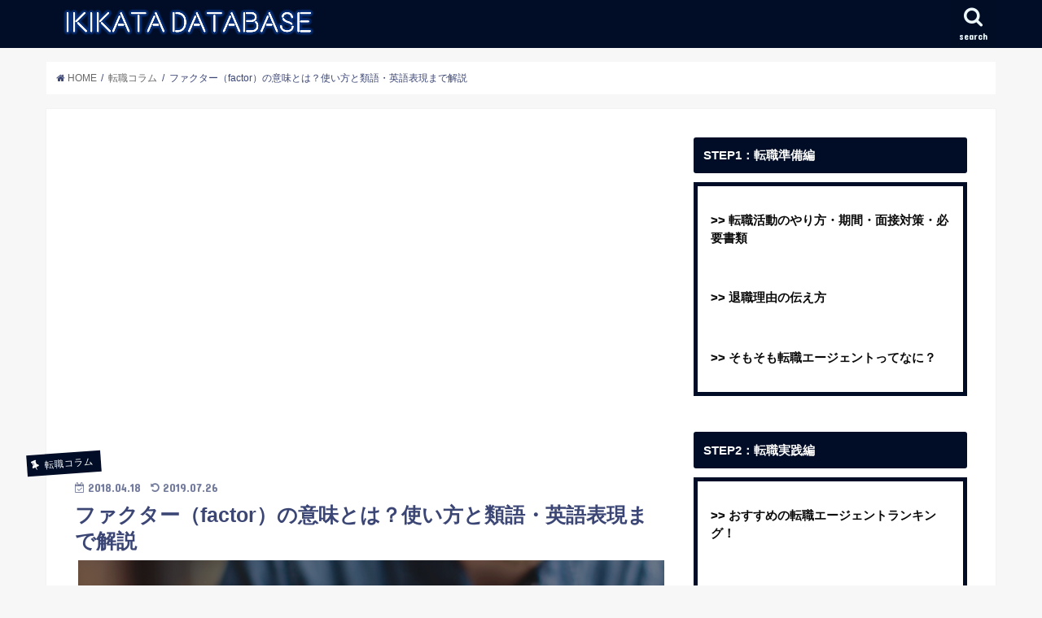

--- FILE ---
content_type: text/html; charset=UTF-8
request_url: http://ikikatadatabase.com/archives/5414
body_size: 32571
content:
<!doctype html>
<!--[if lt IE 7]><html lang="ja"
	prefix="og: https://ogp.me/ns#"  class="no-js lt-ie9 lt-ie8 lt-ie7"><![endif]-->
<!--[if (IE 7)&!(IEMobile)]><html lang="ja"
	prefix="og: https://ogp.me/ns#"  class="no-js lt-ie9 lt-ie8"><![endif]-->
<!--[if (IE 8)&!(IEMobile)]><html lang="ja"
	prefix="og: https://ogp.me/ns#"  class="no-js lt-ie9"><![endif]-->
<!--[if gt IE 8]><!--> <html lang="ja"
	prefix="og: https://ogp.me/ns#"  class="no-js"><!--<![endif]-->

<head>
<meta charset="utf-8">
<meta http-equiv="X-UA-Compatible" content="IE=edge">
<title>ファクター（factor）の意味とは？使い方と類語・英語表現まで解説 | IKIKATA Database</title>
<meta name="HandheldFriendly" content="True">
<meta name="MobileOptimized" content="320">
<meta name="viewport" content="width=device-width, initial-scale=1"/>
	
<script async src="//pagead2.googlesyndication.com/pagead/js/adsbygoogle.js"></script>
<script>
     (adsbygoogle = window.adsbygoogle || []).push({
          google_ad_client: "ca-pub-2086617135610377",
          enable_page_level_ads: true
     });
</script>

<link rel="icon" href="http://ikikatadatabase.com/wp-content/uploads/2017/11/db_fc.png">
<link rel="pingback" href="http://ikikatadatabase.com/xmlrpc.php">

<!--[if IE]>
<![endif]-->
<!--[if lt IE 9]>
<script src="//html5shiv.googlecode.com/svn/trunk/html5.js"></script>
<script src="//css3-mediaqueries-js.googlecode.com/svn/trunk/css3-mediaqueries.js"></script>
<![endif]-->



<script>
(function(i,s,o,g,r,a,m){i['GoogleAnalyticsObject']=r;i[r]=i[r]||function(){
(i[r].q=i[r].q||[]).push(arguments)},i[r].l=1*new Date();a=s.createElement(o),
m=s.getElementsByTagName(o)[0];a.async=1;a.src=g;m.parentNode.insertBefore(a,m)
})(window,document,'script','//www.google-analytics.com/analytics.js','ga');
ga('create','UA-97985983-1', 'auto');
ga('send', 'pageview');
</script>

<!-- All In One SEO Pack 3.6.2[551,613] -->
<meta name="description"  content="「ファクター」とは、どのような意味を持つ言葉なのでしょうか？ ファクターという言葉はたまに使われる言葉なので、何となくわかったつもりで使ってしまっている方も多いのではないでしょうか。" />

<meta name="keywords"  content="転職コラム" />

<script type="application/ld+json" class="aioseop-schema">{"@context":"https://schema.org","@graph":[{"@type":"Organization","@id":"http://ikikatadatabase.com/#organization","url":"http://ikikatadatabase.com/","name":"IKIKATA Database","sameAs":[]},{"@type":"WebSite","@id":"http://ikikatadatabase.com/#website","url":"http://ikikatadatabase.com/","name":"IKIKATA Database","publisher":{"@id":"http://ikikatadatabase.com/#organization"}},{"@type":"WebPage","@id":"http://ikikatadatabase.com/archives/5414#webpage","url":"http://ikikatadatabase.com/archives/5414","inLanguage":"ja","name":"ファクター（factor）の意味とは？使い方と類語・英語表現まで解説","isPartOf":{"@id":"http://ikikatadatabase.com/#website"},"breadcrumb":{"@id":"http://ikikatadatabase.com/archives/5414#breadcrumblist"},"image":{"@type":"ImageObject","@id":"http://ikikatadatabase.com/archives/5414#primaryimage","url":"http://ikikatadatabase.com/wp-content/uploads/2018/04/d526aebfffcfa715c8818f51fa4a98b9.png","width":720,"height":514},"primaryImageOfPage":{"@id":"http://ikikatadatabase.com/archives/5414#primaryimage"},"datePublished":"2018-04-18T04:20:23+09:00","dateModified":"2019-07-26T12:57:35+09:00"},{"@type":"Article","@id":"http://ikikatadatabase.com/archives/5414#article","isPartOf":{"@id":"http://ikikatadatabase.com/archives/5414#webpage"},"author":{"@id":"http://ikikatadatabase.com/archives/author/ikikatadatabase#author"},"headline":"ファクター（factor）の意味とは？使い方と類語・英語表現まで解説","datePublished":"2018-04-18T04:20:23+09:00","dateModified":"2019-07-26T12:57:35+09:00","commentCount":0,"mainEntityOfPage":{"@id":"http://ikikatadatabase.com/archives/5414#webpage"},"publisher":{"@id":"http://ikikatadatabase.com/#organization"},"articleSection":"転職コラム","image":{"@type":"ImageObject","@id":"http://ikikatadatabase.com/archives/5414#primaryimage","url":"http://ikikatadatabase.com/wp-content/uploads/2018/04/d526aebfffcfa715c8818f51fa4a98b9.png","width":720,"height":514}},{"@type":"Person","@id":"http://ikikatadatabase.com/archives/author/ikikatadatabase#author","name":"ikikatadatabase","sameAs":[]},{"@type":"BreadcrumbList","@id":"http://ikikatadatabase.com/archives/5414#breadcrumblist","itemListElement":[{"@type":"ListItem","position":1,"item":{"@type":"WebPage","@id":"http://ikikatadatabase.com/","url":"http://ikikatadatabase.com/","name":"IKIKATA Database"}},{"@type":"ListItem","position":2,"item":{"@type":"WebPage","@id":"http://ikikatadatabase.com/archives/5414","url":"http://ikikatadatabase.com/archives/5414","name":"ファクター（factor）の意味とは？使い方と類語・英語表現まで解説"}}]}]}</script>
<link rel="canonical" href="http://ikikatadatabase.com/archives/5414" />
<meta property="og:type" content="article" />
<meta property="og:title" content="ファクター（factor）の意味とは？使い方と類語・英語表現まで解説 | IKIKATA Database" />
<meta property="og:description" content="「ファクター」とは、どのような意味を持つ言葉なのでしょうか？ ファクターという言葉はたまに使われる言葉なので、何となくわかったつもりで使ってしまっている方も多いのではないでしょうか。 また、何となく使ったことがあるという方も多いかもしれません。しかし、あなたの使い方によっては間違っている可能性があります。正しい意味でボキャブラリーを高めていきたいとあなたも考えているはず。 そこで今回は、ファクター" />
<meta property="og:url" content="http://ikikatadatabase.com/archives/5414" />
<meta property="og:site_name" content="IKIKATA Database" />
<meta property="og:image" content="http://ikikatadatabase.com/wp-content/uploads/2018/04/d526aebfffcfa715c8818f51fa4a98b9.png" />
<meta property="fb:app_id" content="503983623113748" />
<meta property="article:published_time" content="2018-04-18T04:20:23Z" />
<meta property="article:modified_time" content="2019-07-26T12:57:35Z" />
<meta name="twitter:card" content="summary_large_image" />
<meta name="twitter:title" content="ファクター（factor）の意味とは？使い方と類語・英語表現まで解説 | IKIKATA Database" />
<meta name="twitter:description" content="「ファクター」とは、どのような意味を持つ言葉なのでしょうか？ ファクターという言葉はたまに使われる言葉なので、何となくわかったつもりで使ってしまっている方も多いのではないでしょうか。 また、何となく使ったことがあるという方も多いかもしれません。しかし、あなたの使い方によっては間違っている可能性があります。正しい意味でボキャブラリーを高めていきたいとあなたも考えているはず。 そこで今回は、ファクター" />
<meta name="twitter:image" content="http://ikikatadatabase.com/wp-content/uploads/2018/04/d526aebfffcfa715c8818f51fa4a98b9.png" />
			<script type="text/javascript" >
				window.ga=window.ga||function(){(ga.q=ga.q||[]).push(arguments)};ga.l=+new Date;
				ga('create', 'UA-97985983-1', 'auto');
				// Plugins
				
				ga('send', 'pageview');
			</script>
			<script async src="https://www.google-analytics.com/analytics.js"></script>
			<!-- All In One SEO Pack -->
<link rel='dns-prefetch' href='//ajax.googleapis.com' />
<link rel='dns-prefetch' href='//fonts.googleapis.com' />
<link rel='dns-prefetch' href='//maxcdn.bootstrapcdn.com' />
<link rel='dns-prefetch' href='//s.w.org' />
<link rel="alternate" type="application/rss+xml" title="IKIKATA Database &raquo; フィード" href="http://ikikatadatabase.com/feed" />
<link rel="alternate" type="application/rss+xml" title="IKIKATA Database &raquo; コメントフィード" href="http://ikikatadatabase.com/comments/feed" />
		<script type="text/javascript">
			window._wpemojiSettings = {"baseUrl":"https:\/\/s.w.org\/images\/core\/emoji\/13.0.0\/72x72\/","ext":".png","svgUrl":"https:\/\/s.w.org\/images\/core\/emoji\/13.0.0\/svg\/","svgExt":".svg","source":{"concatemoji":"http:\/\/ikikatadatabase.com\/wp-includes\/js\/wp-emoji-release.min.js"}};
			!function(e,a,t){var n,r,o,i=a.createElement("canvas"),p=i.getContext&&i.getContext("2d");function s(e,t){var a=String.fromCharCode;p.clearRect(0,0,i.width,i.height),p.fillText(a.apply(this,e),0,0);e=i.toDataURL();return p.clearRect(0,0,i.width,i.height),p.fillText(a.apply(this,t),0,0),e===i.toDataURL()}function c(e){var t=a.createElement("script");t.src=e,t.defer=t.type="text/javascript",a.getElementsByTagName("head")[0].appendChild(t)}for(o=Array("flag","emoji"),t.supports={everything:!0,everythingExceptFlag:!0},r=0;r<o.length;r++)t.supports[o[r]]=function(e){if(!p||!p.fillText)return!1;switch(p.textBaseline="top",p.font="600 32px Arial",e){case"flag":return s([127987,65039,8205,9895,65039],[127987,65039,8203,9895,65039])?!1:!s([55356,56826,55356,56819],[55356,56826,8203,55356,56819])&&!s([55356,57332,56128,56423,56128,56418,56128,56421,56128,56430,56128,56423,56128,56447],[55356,57332,8203,56128,56423,8203,56128,56418,8203,56128,56421,8203,56128,56430,8203,56128,56423,8203,56128,56447]);case"emoji":return!s([55357,56424,8205,55356,57212],[55357,56424,8203,55356,57212])}return!1}(o[r]),t.supports.everything=t.supports.everything&&t.supports[o[r]],"flag"!==o[r]&&(t.supports.everythingExceptFlag=t.supports.everythingExceptFlag&&t.supports[o[r]]);t.supports.everythingExceptFlag=t.supports.everythingExceptFlag&&!t.supports.flag,t.DOMReady=!1,t.readyCallback=function(){t.DOMReady=!0},t.supports.everything||(n=function(){t.readyCallback()},a.addEventListener?(a.addEventListener("DOMContentLoaded",n,!1),e.addEventListener("load",n,!1)):(e.attachEvent("onload",n),a.attachEvent("onreadystatechange",function(){"complete"===a.readyState&&t.readyCallback()})),(n=t.source||{}).concatemoji?c(n.concatemoji):n.wpemoji&&n.twemoji&&(c(n.twemoji),c(n.wpemoji)))}(window,document,window._wpemojiSettings);
		</script>
		<style type="text/css">
img.wp-smiley,
img.emoji {
	display: inline !important;
	border: none !important;
	box-shadow: none !important;
	height: 1em !important;
	width: 1em !important;
	margin: 0 .07em !important;
	vertical-align: -0.1em !important;
	background: none !important;
	padding: 0 !important;
}
</style>
	<link rel='stylesheet' id='wp-block-library-css'  href='http://ikikatadatabase.com/wp-includes/css/dist/block-library/style.min.css' type='text/css' media='all' />
<link rel='stylesheet' id='contact-form-7-css'  href='http://ikikatadatabase.com/wp-content/plugins/contact-form-7/includes/css/styles.css' type='text/css' media='all' />
<link rel='stylesheet' id='style-css'  href='http://ikikatadatabase.com/wp-content/themes/jstork/style.css' type='text/css' media='all' />
<link rel='stylesheet' id='child-style-css'  href='http://ikikatadatabase.com/wp-content/themes/jstork_custom/style.css' type='text/css' media='all' />
<link rel='stylesheet' id='slick-css'  href='http://ikikatadatabase.com/wp-content/themes/jstork/library/css/slick.css' type='text/css' media='all' />
<link rel='stylesheet' id='shortcode-css'  href='http://ikikatadatabase.com/wp-content/themes/jstork/library/css/shortcode.css' type='text/css' media='all' />
<link rel='stylesheet' id='gf_Concert-css'  href='//fonts.googleapis.com/css?family=Concert+One' type='text/css' media='all' />
<link rel='stylesheet' id='gf_Lato-css'  href='//fonts.googleapis.com/css?family=Lato' type='text/css' media='all' />
<link rel='stylesheet' id='fontawesome-css'  href='//maxcdn.bootstrapcdn.com/font-awesome/4.6.0/css/font-awesome.min.css' type='text/css' media='all' />
<link rel='stylesheet' id='remodal-css'  href='http://ikikatadatabase.com/wp-content/themes/jstork/library/css/remodal.css' type='text/css' media='all' />
<script type='text/javascript' src='//ajax.googleapis.com/ajax/libs/jquery/1.12.4/jquery.min.js' id='jquery-js'></script>
<script type='text/javascript' id='ga_events_main_script-js-extra'>
/* <![CDATA[ */
var ga_options = {"anonymizeip":"","advanced":"","snippet_type":"universal","tracking_id":"UA-97985983-1","gtm_id":"","domain":"","click_elements":[],"scroll_elements":[],"link_clicks_delay":"120"};
/* ]]> */
</script>
<script type='text/javascript' src='http://ikikatadatabase.com/wp-content/plugins/wp-google-analytics-events/js/main.js' id='ga_events_main_script-js'></script>
<link rel="https://api.w.org/" href="http://ikikatadatabase.com/wp-json/" /><link rel="alternate" type="application/json" href="http://ikikatadatabase.com/wp-json/wp/v2/posts/5414" /><link rel="EditURI" type="application/rsd+xml" title="RSD" href="http://ikikatadatabase.com/xmlrpc.php?rsd" />
<link rel="wlwmanifest" type="application/wlwmanifest+xml" href="http://ikikatadatabase.com/wp-includes/wlwmanifest.xml" /> 
<link rel='prev' title='フラット（flat）の意味とは？ビジネスでの使い方、英語表現、類語を解説' href='http://ikikatadatabase.com/archives/5412' />
<link rel='next' title='意義の意味とは？使い方、類語「意味・目的・定義」や英語表現を解説' href='http://ikikatadatabase.com/archives/5426' />

<link rel='shortlink' href='http://ikikatadatabase.com/?p=5414' />
<link rel="alternate" type="application/json+oembed" href="http://ikikatadatabase.com/wp-json/oembed/1.0/embed?url=http%3A%2F%2Fikikatadatabase.com%2Farchives%2F5414" />
<link rel="alternate" type="text/xml+oembed" href="http://ikikatadatabase.com/wp-json/oembed/1.0/embed?url=http%3A%2F%2Fikikatadatabase.com%2Farchives%2F5414&#038;format=xml" />
<style type="text/css">
body{color: #3b4675;}
a,#breadcrumb li a i{color: #3b4675;}
a:hover{color: #464e75;}
.article-footer .post-categories li a,.article-footer .tags a{  background: #3b4675;  border:1px solid #3b4675;}
.article-footer .tags a{color:#3b4675; background: none;}
.article-footer .post-categories li a:hover,.article-footer .tags a:hover{ background:#464e75;  border-color:#464e75;}
input[type="text"],input[type="password"],input[type="datetime"],input[type="datetime-local"],input[type="date"],input[type="month"],input[type="time"],input[type="week"],input[type="number"],input[type="email"],input[type="url"],input[type="search"],input[type="tel"],input[type="color"],select,textarea,.field { background-color: #ffffff;}
/*ヘッダー*/
.header{color: #ffffff;}
.header.bg,.header #inner-header,.menu-sp{background: #010d26;}
#logo a{color: #ffffff;}
#g_nav .nav li a,.nav_btn,.menu-sp a,.menu-sp a,.menu-sp > ul:after{color: #edf9fc;}
#logo a:hover,#g_nav .nav li a:hover,.nav_btn:hover{color:#eeeeee;}
@media only screen and (min-width: 768px) {
.nav > li > a:after{background: #eeeeee;}
.nav ul {background: #010d26;}
#g_nav .nav li ul.sub-menu li a{color: #ffffff;}
}
@media only screen and (max-width: 1165px) {
.site_description{
background: #010d26;
color: #ffffff;
}
}
/*メインエリア*/
#inner-content{background: #ffffff}
.top-post-list .post-list:before{background: #3b4675;}
.widget li a:after{color: #3b4675;}
/* 投稿ページ見出し */
.entry-content h2,.widgettitle{background: #010d26; color: #ffffff;}
.entry-content h3{border-color: #010d26;}
.h_boader .entry-content h2{border-color: #010d26; color: #3b4675;}
.h_balloon .entry-content h2:after{border-top-color: #010d26;}
/* リスト要素 */
.entry-content ul li:before{ background: #010d26;}
.entry-content ol li:before{ background: #010d26;}
/* カテゴリーラベル */
.post-list-card .post-list .eyecatch .cat-name,.top-post-list .post-list .eyecatch .cat-name,.byline .cat-name,.single .authorbox .author-newpost li .cat-name,.related-box li .cat-name,.carouselwrap .cat-name,.eyecatch .cat-name{background: #010d26; color:  #ffffff;}
/* ランキングバッジ */
ul.wpp-list li a:before{background: #010d26; color: #ffffff;}
/* アーカイブのボタン */
.readmore a{border:1px solid #3b4675;color:#3b4675;}
.readmore a:hover{background:#3b4675;color:#fff;}
/* ボタンの色 */
.btn-wrap a{background: #3b4675;border: 1px solid #3b4675;}
.btn-wrap a:hover{background: #464e75;border-color: #464e75;}
.btn-wrap.simple a{border:1px solid #3b4675;color:#3b4675;}
.btn-wrap.simple a:hover{background:#3b4675;}
/* コメント */
.blue-btn, .comment-reply-link, #submit { background-color: #3b4675; }
.blue-btn:hover, .comment-reply-link:hover, #submit:hover, .blue-btn:focus, .comment-reply-link:focus, #submit:focus {background-color: #464e75; }
/* サイドバー */
#sidebar1{color: #0a0a0a;}
.widget a{text-decoration:none; color:#0a0a0a;}
.widget a:hover{color:#5b5b5b;}
/*フッター*/
#footer-top.bg,#footer-top .inner,.cta-inner{background-color: #010d26; color: #ffffff;}
.footer a,#footer-top a{color: #ffffff;}
#footer-top .widgettitle{color: #ffffff;}
.footer.bg,.footer .inner {background-color: #010d26;color: #ffffff;}
.footer-links li a:before{ color: #010d26;}
/* ページネーション */
.pagination a, .pagination span,.page-links a{border-color: #3b4675; color: #3b4675;}
.pagination .current,.pagination .current:hover,.page-links ul > li > span{background-color: #3b4675; border-color: #3b4675;}
.pagination a:hover, .pagination a:focus,.page-links a:hover, .page-links a:focus{background-color: #3b4675; color: #fff;}
</style>
<style type="text/css">.broken_link, a.broken_link {
	text-decoration: line-through;
}</style><link rel="icon" href="http://ikikatadatabase.com/wp-content/uploads/2017/11/cropped-db_fc-32x32.png" sizes="32x32" />
<link rel="icon" href="http://ikikatadatabase.com/wp-content/uploads/2017/11/cropped-db_fc-192x192.png" sizes="192x192" />
<link rel="apple-touch-icon" href="http://ikikatadatabase.com/wp-content/uploads/2017/11/cropped-db_fc-180x180.png" />
<meta name="msapplication-TileImage" content="http://ikikatadatabase.com/wp-content/uploads/2017/11/cropped-db_fc-270x270.png" />
		<style type="text/css" id="wp-custom-css">
			/*
ここに独自の CSS を追加することができます。

詳しくは上のヘルプアイコンをクリックしてください。
*/

@import url('https://fonts.googleapis.com/css?family=Unica+One');


body {
font-family: 'Arial', sans-serif;
}

/*スマホの時だけヘッダー固定*/
@media only screen and (max-width: 767px) {

.header {
  position: fixed;/*ヘッダー固定*/
  top: 0;
  left: 0;
  width:100%;
  box-shadow: 0 3px 6px rgba(0, 0, 0, .18);/*ヘッダーに影をつける*/
}

/*ヘッダーの高さだけコンテンツを下げる*/
#container{
  padding-top:60px;/*ヘッダーの高さにあわせて調整*/
}

/*目次から見出しへ飛ぶリンクのズレを修正*/
h2 span, h3 span {
  padding-top: 60px;/*ヘッダーの高さにあわせて調整*/
  margin-top: -60px;/*ヘッダーの高さにあわせて調整（マイナスは消さない）*/
}

/* フォントサイズ変更 */
body {
font-size: 11.5pt
}

}

/* ページネーション */
.pagination a, .pagination span{
padding: 8px 14px;
border-radius: 20px;
-webkit-border-radius: 20px;
-moz-border-radius: 20px;
}
@media only screen and (max-width: 767px){
.pagination a, .pagination span{
padding: 9px 14px;
border-radius: 20px;
-webkit-border-radius: 20px;
-moz-border-radius: 20px;
}
}

/* マーカー強調カスタマイズ */
.marker1 { background: linear-gradient(rgba(255, 255, 255, 0) 80%, #FBD4E6 80%); }
.marker2 { background: linear-gradient(rgba(255, 255, 255, 0) 80%, #FDF133 80%); }
.marker3 { background: linear-gradient(rgba(255, 255, 255, 0) 80%, #BFE1FC 80%); }

/* ヘッダーを画像のみにする */
#custom_header2{
 margin-bottom:1em;
}
@media only screen and (min-width: 1100px) {
 #custom_header2{
 top: -2.7em;
 position: relative;
 }
}

/* h2見出しのデザイン変更 */
.entry-content h2 {
  position: relative;
  color: white;
  background: #010D26;
  line-height: 1.4;
  padding: 0.5em 0.5em 0.5em 1.75em;/*アイコン分のスペース*/
}

.entry-content h2:before {font-family: FontAwesome;/*忘れずに*/
content: "\f197";/*アイコンのユニコード*/
position: absolute;/*絶対位置*/
font-size: 1em;/*サイズ*/
left: 0.25em;/*アイコンの位置*/
top: 0.4em;/*アイコンの位置*/
color: white; /*アイコン色*/
}


/* h3見出しのデザイン変更 */
.entry-content h3 {
font-size: 1.1em;/* 文字の大きさ */
font-weight: bold;/* 文字の太さ */
padding: 0.25em 0.5em;/*上下 左右の余白*/
color: #3b4675;/*文字色*/
background: transparent;/*背景透明に*/
border-left: solid 5px #010D26;/*左線*/
}

/* h4見出しのデザイン変更 */
.entry-content h4 {
font-size: 1.1em;/* 文字の大きさ */
font-weight: bold;/* 文字の太さ */
color: #3b4675;/*文字色*/
position: relative;
padding-left: 1.2em;/*アイコン分のスペース*/
line-height: 1.4;
}
.entry-content h4:before{ font-family: FontAwesome;/*忘れずに*/
content: "\f00c";/*アイコンのユニコード*/
position: absolute;/*絶対位置*/
font-size: 1em;/*サイズ*/
left: 0;/*アイコンの位置*/
top: 0;/*アイコンの位置*/
color: #010D26; /*アイコン色*/
}

/* ボタンデザイン */
.btn-wrap.rich_pink a {
font-weight: bold;
padding: .90em 5em;
position: relative;
background-color: #FF6600;
color: white;
border-radius: 0.2em;
box-shadow: 0 2px 0 #C24E00;
border: none;
text-shadow: 0 1px 1px rgba(0, 0, 0, .09);
}
.btn-wrap.rich_pink a:hover {
background: #C24E00;
color: white;
box-shadow: 0 1px 0 #C24E00;
}

.btn-wrap.rich_yellow a {
font-weight: bold;
padding: .90em 5em;
position: relative;
background-color: #FF6600;
color: white;
border-radius: 0.2em;
box-shadow: 0 2px 0 #C24E00;
border: none;
text-shadow: 0 1px 1px rgba(0, 0, 0, .09);
}
.btn-wrap.rich_yellow a:hover {
background: #C24E00;
color: white;
box-shadow: 0 1px 0 #C24E00;
}

.btn-wrap.rich_orange a {
font-weight: bold;
padding: .90em 5em;
position: relative;
background-color: #FF6600;
color: white;
border-radius: 0.2em;
box-shadow: 0 2px 0 #C24E00;
border: none;
text-shadow: 0 1px 1px rgba(0, 0, 0, .09);
}
.btn-wrap.rich_orange a:hover {
background: #C24E00;
color: white;
box-shadow: 0 1px 0 #C24E00;
}

.btn-wrap.simple_orange a {
font-weight: bold;
padding: .90em 5em;
position: relative;
background-color: white;
color: #FF6600;
border-radius: 0.2em;
border-color: #FF6600;
text-shadow: 0 1px 1px rgba(0, 0, 0, .09);
}


/* 目次デザイン */
#toc_container {
  margin-bottom: 40px;
  padding: 15px 20px;
  background: #fff;
  border: 3px solid #3b4675;
  border-radius: 2px;
  color: #666; }

#toc_container .toc_title {
  font-family: "Unica One", cursive;
  text-align: center;
  margin-bottom: 35px;
  margin-top: 0;
  padding-top: 0;
  color:#3b4675;
  padding-bottom: 0px;
  font-size: 1.7em;
  border-bottom: 2px solid #3b4675;
}

#toc_container .toc_list {
  list-style-type: none !important;
  counter-reset: li; }

#toc_container .toc_list > li {
  position: relative;
  margin-bottom: 15px;
padding-top:2px;
  margin-left: 6px;
  line-height: 1.3em;
  font-size: 0.9em;
}

#toc_container .toc_list > li a {
  text-decoration: none !important;
color:#3b4675; }

#toc_container .toc_list > li a:hover {
  text-decoration: underline !important; }

#toc_container .toc_list > li > ul li {
  font-size: 0.9em;
  margin-bottom: 8px; }

@media only screen and (min-width: 641px) {
  #toc_container {
    padding: 25px 40px; }

  #toc_container .toc_title {
    font-size: 2em; }

  #toc_container .toc_list > li {
    margin-bottom: 18px;
    margin-left: 12px;
    font-size: 1em; }

  #toc_container .toc_list > li:after {
    left: -48px;
    top: 0px;
    font-size: 26px; } }

/* --- ページネーションのコメントボックス --- */
.pagination-box {
    padding: 0.5em 1em;
    margin: 2em 0.1em;
	  font-weight: bold;
	  font-size: 0.85em;/* 文字の大きさ */
    color: #010D26;/*文字色*/
    background: #FFF;
    border: solid 1px #010D26;/*線*/
    border-radius: 10px;/*角の丸み*/
}

.pagination-box p {
    margin: 0; 
    padding: 0;
	   text-align: center;
}		</style>
		</head>

<body class="post-template-default single single-post postid-5414 single-format-standard">
<div id="container" class="  date_on">

<header class="header animated fadeIn bg " role="banner">
<div id="inner-header" class="wrap cf">
<div id="logo" class="gf ">
<p class="h1 img"><a href="http://ikikatadatabase.com"><img src="http://ikikatadatabase.com/wp-content/uploads/2017/11/db_logo.png" alt="IKIKATA Database"></a></p>
</div>

<nav id="g_nav" role="navigation">
<a href="#searchbox" data-remodal-target="searchbox" class="nav_btn search_btn"><span class="text gf">search</span></a>

</nav>

<a href="#spnavi" data-remodal-target="spnavi" class="nav_btn"><span class="text gf">menu</span></a>


</div>
</header>

<div class="remodal" data-remodal-id="spnavi" data-remodal-options="hashTracking:false">
<button data-remodal-action="close" class="remodal-close"><span class="text gf">CLOSE</span></button>
<div id="search-3" class="widget widget_search"><h4 class="widgettitle"><span>気になる転職サイト・エージェントを検索しよう！</span></h4><form role="search" method="get" id="searchform" class="searchform cf" action="http://ikikatadatabase.com/" >
		<input type="search" placeholder="検索する" value="" name="s" id="s" />
		<button type="submit" id="searchsubmit" ><i class="fa fa-search"></i></button>
		</form></div>          <div id="new-entries" class="widget widget_recent_entries widget_new_img_post cf">
            <h4 class="widgettitle"><span>新着エントリー</span></h4>
			<ul>
												<li>
			<a class="cf" href="http://ikikatadatabase.com/archives/9758" title="フェイク（fake）の意味とは？使い方と例文、類語・対義語・英語表現を解説">
						<figure class="eyecatch">
			<img src="http://ikikatadatabase.com/wp-content/plugins/lazy-load/images/1x1.trans.gif" data-lazy-src="http://ikikatadatabase.com/wp-content/uploads/2019/07/4fb350430b779791aaa7019c23894048-486x290.png" width="486" height="290" class="attachment-home-thum size-home-thum wp-post-image" alt loading="lazy"><noscript><img width="486" height="290" src="http://ikikatadatabase.com/wp-content/uploads/2019/07/4fb350430b779791aaa7019c23894048-486x290.png" class="attachment-home-thum size-home-thum wp-post-image" alt="" loading="lazy" /></noscript>			</figure>
						フェイク（fake）の意味とは？使い方と例文、類語・対義語・英語表現を解説			<span class="date gf">2019.07.27</span>
			</a>
			</li><!-- /.new-entry -->
						<li>
			<a class="cf" href="http://ikikatadatabase.com/archives/9742" title="摘要の意味とは？読み方と使い方・類語「適用」との違い・英語を解説">
						<figure class="eyecatch">
			<img src="http://ikikatadatabase.com/wp-content/plugins/lazy-load/images/1x1.trans.gif" data-lazy-src="http://ikikatadatabase.com/wp-content/uploads/2019/07/c0c057149bd65395a36f2545afecfb1a-486x290.png" width="486" height="290" class="attachment-home-thum size-home-thum wp-post-image" alt loading="lazy"><noscript><img width="486" height="290" src="http://ikikatadatabase.com/wp-content/uploads/2019/07/c0c057149bd65395a36f2545afecfb1a-486x290.png" class="attachment-home-thum size-home-thum wp-post-image" alt="" loading="lazy" /></noscript>			</figure>
						摘要の意味とは？読み方と使い方・類語「適用」との違い・英語を解説			<span class="date gf">2019.07.26</span>
			</a>
			</li><!-- /.new-entry -->
						<li>
			<a class="cf" href="http://ikikatadatabase.com/archives/9739" title="嗚咽（おえつ）の意味とは？例文と使いかた・類語・英語表現を解説">
						<figure class="eyecatch">
			<img src="http://ikikatadatabase.com/wp-content/plugins/lazy-load/images/1x1.trans.gif" data-lazy-src="http://ikikatadatabase.com/wp-content/uploads/2019/07/724e73a3e7b8f9a92567b30cc47e4dfc-486x290.png" width="486" height="290" class="attachment-home-thum size-home-thum wp-post-image" alt loading="lazy"><noscript><img width="486" height="290" src="http://ikikatadatabase.com/wp-content/uploads/2019/07/724e73a3e7b8f9a92567b30cc47e4dfc-486x290.png" class="attachment-home-thum size-home-thum wp-post-image" alt="" loading="lazy" /></noscript>			</figure>
						嗚咽（おえつ）の意味とは？例文と使いかた・類語・英語表現を解説			<span class="date gf">2019.07.24</span>
			</a>
			</li><!-- /.new-entry -->
						<li>
			<a class="cf" href="http://ikikatadatabase.com/archives/9718" title="失念の意味とは？メールでの使い方と例文・類語・対義語・英語を解説">
						<figure class="eyecatch">
			<img src="http://ikikatadatabase.com/wp-content/plugins/lazy-load/images/1x1.trans.gif" data-lazy-src="http://ikikatadatabase.com/wp-content/uploads/2019/07/ba44832da8792fdd78cdf27821c050c5-486x290.png" width="486" height="290" class="attachment-home-thum size-home-thum wp-post-image" alt loading="lazy"><noscript><img width="486" height="290" src="http://ikikatadatabase.com/wp-content/uploads/2019/07/ba44832da8792fdd78cdf27821c050c5-486x290.png" class="attachment-home-thum size-home-thum wp-post-image" alt="" loading="lazy" /></noscript>			</figure>
						失念の意味とは？メールでの使い方と例文・類語・対義語・英語を解説			<span class="date gf">2019.07.23</span>
			</a>
			</li><!-- /.new-entry -->
						<li>
			<a class="cf" href="http://ikikatadatabase.com/archives/9668" title="以降の意味とは？入る範囲や時間・例文・類語・対義語・英語を解説">
						<figure class="eyecatch">
			<img src="http://ikikatadatabase.com/wp-content/plugins/lazy-load/images/1x1.trans.gif" data-lazy-src="http://ikikatadatabase.com/wp-content/uploads/2019/07/f22f30c5bed112ad424bff1bd797a591-486x290.png" width="486" height="290" class="attachment-home-thum size-home-thum wp-post-image" alt loading="lazy"><noscript><img width="486" height="290" src="http://ikikatadatabase.com/wp-content/uploads/2019/07/f22f30c5bed112ad424bff1bd797a591-486x290.png" class="attachment-home-thum size-home-thum wp-post-image" alt="" loading="lazy" /></noscript>			</figure>
						以降の意味とは？入る範囲や時間・例文・類語・対義語・英語を解説			<span class="date gf">2019.07.22</span>
			</a>
			</li><!-- /.new-entry -->
									</ul>
          </div><!-- /#new-entries -->
        <div id="categories-3" class="widget widget_categories"><h4 class="widgettitle"><span>カテゴリー</span></h4>
			<ul>
					<li class="cat-item cat-item-15"><a href="http://ikikatadatabase.com/archives/category/it">IT</a>
</li>
	<li class="cat-item cat-item-21"><a href="http://ikikatadatabase.com/archives/category/apparel">アパレル</a>
</li>
	<li class="cat-item cat-item-6"><a href="http://ikikatadatabase.com/archives/category/consultant">コンサルタント</a>
</li>
	<li class="cat-item cat-item-29"><a href="http://ikikatadatabase.com/archives/category/therapist">セラピスト</a>
</li>
	<li class="cat-item cat-item-11"><a href="http://ikikatadatabase.com/archives/category/realestate">不動産</a>
</li>
	<li class="cat-item cat-item-30"><a href="http://ikikatadatabase.com/archives/category/housewife">主婦</a>
</li>
	<li class="cat-item cat-item-4"><a href="http://ikikatadatabase.com/archives/category/business">事務</a>
</li>
	<li class="cat-item cat-item-17"><a href="http://ikikatadatabase.com/archives/category/nursing">介護</a>
</li>
	<li class="cat-item cat-item-2"><a href="http://ikikatadatabase.com/archives/category/planning">企画</a>
</li>
	<li class="cat-item cat-item-31"><a href="http://ikikatadatabase.com/archives/category/occupationaltherapists">作業療法士</a>
</li>
	<li class="cat-item cat-item-18"><a href="http://ikikatadatabase.com/archives/category/childminder">保育士</a>
</li>
	<li class="cat-item cat-item-8"><a href="http://ikikatadatabase.com/archives/category/publicofficials">公務員</a>
</li>
	<li class="cat-item cat-item-25"><a href="http://ikikatadatabase.com/archives/category/certifiedpublicaccountants">公認会計士</a>
</li>
	<li class="cat-item cat-item-12"><a href="http://ikikatadatabase.com/archives/category/chemistry">化学系</a>
</li>
	<li class="cat-item cat-item-20"><a href="http://ikikatadatabase.com/archives/category/doctor">医師</a>
</li>
	<li class="cat-item cat-item-3"><a href="http://ikikatadatabase.com/archives/category/sales">営業</a>
</li>
	<li class="cat-item cat-item-37"><a href="http://ikikatadatabase.com/archives/category/foreign-company">外資系</a>
</li>
	<li class="cat-item cat-item-22"><a href="http://ikikatadatabase.com/archives/category/woman">女性</a>
</li>
	<li class="cat-item cat-item-28"><a href="http://ikikatadatabase.com/archives/category/advertisement">広告・マスコミ</a>
</li>
	<li class="cat-item cat-item-10"><a href="http://ikikatadatabase.com/archives/category/architecture">建築・土木</a>
</li>
	<li class="cat-item cat-item-9"><a href="http://ikikatadatabase.com/archives/category/machine">機械・電気系</a>
</li>
	<li class="cat-item cat-item-27"><a href="http://ikikatadatabase.com/archives/category/dentalhygienist">歯科衛生士</a>
</li>
	<li class="cat-item cat-item-32"><a href="http://ikikatadatabase.com/archives/category/physicaltherapist">理学療法士</a>
</li>
	<li class="cat-item cat-item-19"><a href="http://ikikatadatabase.com/archives/category/nurse">看護師</a>
</li>
	<li class="cat-item cat-item-24"><a href="http://ikikatadatabase.com/archives/category/taxaccountant">税理士</a>
</li>
	<li class="cat-item cat-item-14"><a href="http://ikikatadatabase.com/archives/category/manager">管理職</a>
</li>
	<li class="cat-item cat-item-26"><a href="http://ikikatadatabase.com/archives/category/accounting">経理</a>
</li>
	<li class="cat-item cat-item-16"><a href="http://ikikatadatabase.com/archives/category/pharmacist">薬剤師</a>
</li>
	<li class="cat-item cat-item-33"><a href="http://ikikatadatabase.com/archives/category/speech-language-hearing-therapist">言語聴覚士</a>
</li>
	<li class="cat-item cat-item-23"><a href="http://ikikatadatabase.com/archives/category/cooks">調理師</a>
</li>
	<li class="cat-item cat-item-5"><a href="http://ikikatadatabase.com/archives/category/service">販売</a>
</li>
	<li class="cat-item cat-item-36"><a href="http://ikikatadatabase.com/archives/category/column">転職コラム</a>
</li>
	<li class="cat-item cat-item-7"><a href="http://ikikatadatabase.com/archives/category/financial">金融</a>
</li>
	<li class="cat-item cat-item-13"><a href="http://ikikatadatabase.com/archives/category/food">食品関係</a>
</li>
			</ul>

			</div><button data-remodal-action="close" class="remodal-close"><span class="text gf">CLOSE</span></button>
</div>



<div class="remodal searchbox" data-remodal-id="searchbox" data-remodal-options="hashTracking:false">
<div class="search cf"><dl><dt>キーワードで記事を検索</dt><dd><form role="search" method="get" id="searchform" class="searchform cf" action="http://ikikatadatabase.com/" >
		<input type="search" placeholder="検索する" value="" name="s" id="s" />
		<button type="submit" id="searchsubmit" ><i class="fa fa-search"></i></button>
		</form></dd></dl></div>
<button data-remodal-action="close" class="remodal-close"><span class="text gf">CLOSE</span></button>
</div>










<div id="breadcrumb" class="breadcrumb inner wrap cf"><ul><li itemscope itemtype="//data-vocabulary.org/Breadcrumb"><a href="http://ikikatadatabase.com/" itemprop="url"><i class="fa fa-home"></i><span itemprop="title"> HOME</span></a></li><li itemscope itemtype="//data-vocabulary.org/Breadcrumb"><a href="http://ikikatadatabase.com/archives/category/column" itemprop="url"><span itemprop="title">転職コラム</span></a></li><li>ファクター（factor）の意味とは？使い方と類語・英語表現まで解説</li></ul></div>
<div id="content">
<div id="inner-content" class="wrap cf">

<main id="main" class="m-all t-all d-5of7 cf" role="main">
<article id="post-5414" class="post-5414 post type-post status-publish format-standard has-post-thumbnail hentry category-column article cf" role="article">
<div id="text-22" class="widget widget_text">			<div class="textwidget"><p><script async src="//pagead2.googlesyndication.com/pagead/js/adsbygoogle.js"></script><br />
<!-- 記事上広告 --><br />
<ins class="adsbygoogle"
     style="display:block"
     data-ad-client="ca-pub-2086617135610377"
     data-ad-slot="2188966649"
     data-ad-format="auto"
     data-full-width-responsive="true"></ins><br />
<script>
(adsbygoogle = window.adsbygoogle || []).push({});
</script></p>
</div>
		</div><header class="article-header entry-header">
<p class="byline entry-meta vcard cf">
<span class="cat-name cat-id-36">転職コラム</span><time class="date gf entry-date updated">2018.04.18</time>
<time class="date gf entry-date undo updated" datetime="2019-07-26">2019.07.26</time>
<span class="writer name author"><span class="fn">ikikatadatabase</span></span>
</p>

<h1 class="entry-title single-title" itemprop="headline" rel="bookmark">ファクター（factor）の意味とは？使い方と類語・英語表現まで解説</h1>

<figure class="eyecatch">
<img src="http://ikikatadatabase.com/wp-content/plugins/lazy-load/images/1x1.trans.gif" data-lazy-src="http://ikikatadatabase.com/wp-content/uploads/2018/04/d526aebfffcfa715c8818f51fa4a98b9.png" width="720" height="514" class="attachment-post-thumbnail size-post-thumbnail wp-post-image" alt loading="lazy" srcset="http://ikikatadatabase.com/wp-content/uploads/2018/04/d526aebfffcfa715c8818f51fa4a98b9.png 720w, http://ikikatadatabase.com/wp-content/uploads/2018/04/d526aebfffcfa715c8818f51fa4a98b9-300x214.png 300w" sizes="(max-width: 720px) 100vw, 720px"><noscript><img width="720" height="514" src="http://ikikatadatabase.com/wp-content/uploads/2018/04/d526aebfffcfa715c8818f51fa4a98b9.png" class="attachment-post-thumbnail size-post-thumbnail wp-post-image" alt="" loading="lazy" srcset="http://ikikatadatabase.com/wp-content/uploads/2018/04/d526aebfffcfa715c8818f51fa4a98b9.png 720w, http://ikikatadatabase.com/wp-content/uploads/2018/04/d526aebfffcfa715c8818f51fa4a98b9-300x214.png 300w" sizes="(max-width: 720px) 100vw, 720px" /></noscript></figure>
<div class="share short">
<div class="sns">
<ul class="clearfix">

<li class="twitter"> 
<a target="blank" href="http://twitter.com/intent/tweet?url=http%3A%2F%2Fikikatadatabase.com%2Farchives%2F5414&text=%E3%83%95%E3%82%A1%E3%82%AF%E3%82%BF%E3%83%BC%EF%BC%88factor%EF%BC%89%E3%81%AE%E6%84%8F%E5%91%B3%E3%81%A8%E3%81%AF%EF%BC%9F%E4%BD%BF%E3%81%84%E6%96%B9%E3%81%A8%E9%A1%9E%E8%AA%9E%E3%83%BB%E8%8B%B1%E8%AA%9E%E8%A1%A8%E7%8F%BE%E3%81%BE%E3%81%A7%E8%A7%A3%E8%AA%AC&tw_p=tweetbutton" onclick="window.open(this.href, 'tweetwindow', 'width=550, height=450,personalbar=0,toolbar=0,scrollbars=1,resizable=1'); return false;"><i class="fa fa-twitter"></i><span class="text">ツイート</span><span class="count"></span></a>
</li>

<li class="facebook">
<a href="http://www.facebook.com/sharer.php?src=bm&u=http%3A%2F%2Fikikatadatabase.com%2Farchives%2F5414&t=%E3%83%95%E3%82%A1%E3%82%AF%E3%82%BF%E3%83%BC%EF%BC%88factor%EF%BC%89%E3%81%AE%E6%84%8F%E5%91%B3%E3%81%A8%E3%81%AF%EF%BC%9F%E4%BD%BF%E3%81%84%E6%96%B9%E3%81%A8%E9%A1%9E%E8%AA%9E%E3%83%BB%E8%8B%B1%E8%AA%9E%E8%A1%A8%E7%8F%BE%E3%81%BE%E3%81%A7%E8%A7%A3%E8%AA%AC" onclick="javascript:window.open(this.href, '', 'menubar=no,toolbar=no,resizable=yes,scrollbars=yes,height=300,width=600');return false;"><i class="fa fa-facebook"></i>
<span class="text">シェア</span><span class="count"></span></a>
</li>

<li class="hatebu">       
<a href="http://b.hatena.ne.jp/add?mode=confirm&url=http://ikikatadatabase.com/archives/5414&title=%E3%83%95%E3%82%A1%E3%82%AF%E3%82%BF%E3%83%BC%EF%BC%88factor%EF%BC%89%E3%81%AE%E6%84%8F%E5%91%B3%E3%81%A8%E3%81%AF%EF%BC%9F%E4%BD%BF%E3%81%84%E6%96%B9%E3%81%A8%E9%A1%9E%E8%AA%9E%E3%83%BB%E8%8B%B1%E8%AA%9E%E8%A1%A8%E7%8F%BE%E3%81%BE%E3%81%A7%E8%A7%A3%E8%AA%AC" onclick="window.open(this.href, 'HBwindow', 'width=600, height=400, menubar=no, toolbar=no, scrollbars=yes'); return false;" target="_blank"><span class="text">はてブ</span><span class="count"></span></a>
</li>

<li class="googleplus">
<a href="https://plusone.google.com/_/+1/confirm?hl=ja&url=http://ikikatadatabase.com/archives/5414" onclick="window.open(this.href, 'window', 'width=550, height=450,personalbar=0,toolbar=0,scrollbars=1,resizable=1'); return false;" rel="tooltip" data-toggle="tooltip" data-placement="top" title="GooglePlusで共有"><i class="fa fa-google-plus"></i><span class="text">Google+</span><span class="count"></span></a>
</li>

<li class="pocket">
<a href="http://getpocket.com/edit?url=http://ikikatadatabase.com/archives/5414&title=ファクター（factor）の意味とは？使い方と類語・英語表現まで解説" onclick="window.open(this.href, 'FBwindow', 'width=550, height=350, menubar=no, toolbar=no, scrollbars=yes'); return false;"><i class="fa fa-get-pocket"></i><span class="text">Pocket</span><span class="count"></span></a></li>

</ul>
</div> 
</div></header>



<section class="entry-content cf">

<div class="add titleunder">
<div id="text-6" class="widget widget_text">			<div class="textwidget">スポンサードリンク<br /><script async src="//pagead2.googlesyndication.com/pagead/js/adsbygoogle.js"></script>
<!-- PC 記事タイトル下 -->
<ins class="adsbygoogle"
     style="display:inline-block;width:728px;height:90px"
     data-ad-client="ca-pub-2086617135610377"
     data-ad-slot="2284351642"></ins>
<script>
(adsbygoogle = window.adsbygoogle || []).push({});
</script></div>
		</div></div>

<div style="padding: 16px; background-color: #f0f0f0; margin-top: 30px; margin-bottom: 30px;">
<p><strong><span style="font-size: 13.3333px;">「ファクター」とは、どのような意味を持つ言葉なのでしょうか？</span></strong></p>
<p><span style="font-size: 10pt;">ファクターという言葉はたまに使われる言葉なので、何となくわかったつもりで使ってしまっている方も多いのではないでしょうか。</span></p>
<p><span style="font-size: 10pt;">また、何となく使ったことがあるという方も多いかもしれません。しかし、あなたの使い方によっては間違っている可能性があります。正しい意味でボキャブラリーを高めていきたいとあなたも考えているはず。</span></p>
<p><span style="font-size: 10pt;">そこで今回は、<strong>ファクターの本来の意味や定義を解説するとともに、ビジネスシーンでの例文や使い方について解説</strong>していきます。また、類語・言い換え、対義語の意味についても触れていきます。</span></p>
<p><span style="font-size: 10pt;">「ファクターの意味、ちょっとあやふやだな」という方はぜひ参考にしてください。</span></p>
</div>
<div class="supplement boader">
<p>「転職活動を始めたい」と少しでも考えている方は、ぜひ下記記事をご覧ください。</p>
<p>おすすめ記事：<a href="http://ikikatadatabase.com/archives/3684" target="_blank" rel="noopener noreferrer">【全知識】転職活動のやり方・期間・面接対策・必要書類まとめ！</a></p>
<div class="related_article cf"><a href="http://ikikatadatabase.com/archives/3684" class="cf"><figure class="thum"><img src="http://ikikatadatabase.com/wp-content/plugins/lazy-load/images/1x1.trans.gif" data-lazy-src="http://ikikatadatabase.com/wp-content/uploads/2017/12/6febc9e54636e8074d15faef753c0351-486x290.png" ><noscript><img src="http://ikikatadatabase.com/wp-content/uploads/2017/12/6febc9e54636e8074d15faef753c0351-486x290.png" /></noscript></figure><div class="meta inbox"><p class="ttl">【全知識】転職活動のやり方・期間・面接対策・必要書類まとめ！</p><span class="date gf">2017.12.25</span></div></a></div>
</div>

<script async src="//pagead2.googlesyndication.com/pagead/js/adsbygoogle.js"></script>
<ins class="adsbygoogle"
     style="display:block; text-align:center;"
     data-ad-layout="in-article"
     data-ad-format="fluid"
     data-ad-client="ca-pub-2086617135610377"
     data-ad-slot="6156131816"></ins>
<script>
     (adsbygoogle = window.adsbygoogle || []).push({});
</script>

<div style="clear:both"></div><div id="toc_container" class="no_bullets"><p class="toc_title">INDEX</p><ul class="toc_list"><li><a href="#i"><span class="toc_number toc_depth_1">1</span> 「ファクター」とは？｜意味と定義を解説！</a></li><li><a href="#i-2"><span class="toc_number toc_depth_1">2</span> ファクターとは？｜意味・定義</a></li><li><a href="#i-3"><span class="toc_number toc_depth_1">3</span> ファクターの英語・語源・由来</a></li><li><a href="#i-4"><span class="toc_number toc_depth_1">4</span> ビジネスにおけるファクターの意味</a></li><li><a href="#i-5"><span class="toc_number toc_depth_1">5</span> ヒューマンファクターの意味</a></li><li><a href="#i-6"><span class="toc_number toc_depth_1">6</span> 金融業界におけるファクターの意味</a><ul><li><a href="#i-7"><span class="toc_number toc_depth_2">6.1</span> 債権買取機関（ファクター）</a></li><li><a href="#i-8"><span class="toc_number toc_depth_2">6.2</span> ファクター投資</a></li><li><a href="#i-9"><span class="toc_number toc_depth_2">6.3</span> 医療におけるファクターの意味</a></li></ul></li><li><a href="#i-10"><span class="toc_number toc_depth_1">7</span> ファクターの例文・使い方</a></li><li><a href="#i-11"><span class="toc_number toc_depth_1">8</span> ファクターの類語・言い換え語</a></li><li><a href="#i-12"><span class="toc_number toc_depth_1">9</span> ファクターの対義語・反対語</a></li><li><a href="#4"><span class="toc_number toc_depth_1">10</span> 今の職場に満足してる？リスクなしで転職するための4つのコツ</a><ul><li><a href="#i-13"><span class="toc_number toc_depth_2">10.1</span> １　転職活動に失業リスクはない！</a></li><li><a href="#i-14"><span class="toc_number toc_depth_2">10.2</span> ２　これまで積み重ねてきた経験・キャリアは転職で活かせる</a></li><li><a href="#i-15"><span class="toc_number toc_depth_2">10.3</span> ３　転職しても給料は下がらない</a></li><li><a href="#i-16"><span class="toc_number toc_depth_2">10.4</span> ４　新しい環境と今の環境の比較はカンタンにできる</a></li></ul></li></ul></div>
<h2><span id="i">「ファクター」とは？｜意味と定義を解説！</span></h2>
<img src="http://ikikatadatabase.com/wp-content/plugins/lazy-load/images/1x1.trans.gif" data-lazy-src="http://ikikatadatabase.com/wp-content/uploads/2018/01/pexels-photo-355988.jpeg" loading="lazy" class="aligncenter wp-image-3934 size-full" alt="「ファクター」とは？｜意味と定義を解説！" width="640" height="425" srcset="http://ikikatadatabase.com/wp-content/uploads/2018/01/pexels-photo-355988.jpeg 640w, http://ikikatadatabase.com/wp-content/uploads/2018/01/pexels-photo-355988-300x200.jpeg 300w" sizes="(max-width: 640px) 100vw, 640px"><noscript><img loading="lazy" class="aligncenter wp-image-3934 size-full" src="http://ikikatadatabase.com/wp-content/uploads/2018/01/pexels-photo-355988.jpeg" alt="「ファクター」とは？｜意味と定義を解説！" width="640" height="425" srcset="http://ikikatadatabase.com/wp-content/uploads/2018/01/pexels-photo-355988.jpeg 640w, http://ikikatadatabase.com/wp-content/uploads/2018/01/pexels-photo-355988-300x200.jpeg 300w" sizes="(max-width: 640px) 100vw, 640px" /></noscript>
<p><strong>「ファクター」にはどのような意味・定義があるのでしょうか？</strong></p>
<p>ビジネスシーンでも日常生活でも、あなたの環境では使われることが多いはずです。だからこそ、ファクターの意味を検索窓に打ち込み、意味を調べようとしているのではないでしょうか。</p>
<p>しかし、ファクターの意味・ニュアンスや内容は職場や個人の使い方によって異なります。もともとの意味、本来の定義をおさえておくことが大切になります。</p>
<p><strong class="marker3">ファクターの本来の意味・定義を知れば「こんな使い方があったのか！」「もともとこんな意味があったのか！」ということが分かるようになります。</strong></p>
<p>もちろん、気になるポイントだけをかいつまんで見てみるだけでもOK。ぜひ活用してください。</p>

<script async src="//pagead2.googlesyndication.com/pagead/js/adsbygoogle.js"></script>
<ins class="adsbygoogle"
     style="display:block; text-align:center;"
     data-ad-layout="in-article"
     data-ad-format="fluid"
     data-ad-client="ca-pub-2086617135610377"
     data-ad-slot="6156131816"></ins>
<script>
     (adsbygoogle = window.adsbygoogle || []).push({});
</script>

<div style="clear:both"></div><h2><span id="i-2">ファクターとは？｜意味・定義</span></h2>
<p>ファクターとは、<strong>「ある物事（出来事）や状態が生じる要因となったもの自体」</strong>を指す言葉です。また「要素」「因子」という意味があります。</p>
<blockquote><p>ファクター【factor】</p>
<p>① ある物事や状態が生じるもとになったもの。要素。要因。因子。 「事件の－を分析する」<br />
② 〘数〙 因数。</p></blockquote>
<p><span style="font-size: 8pt;">引用：<a href="https://kotobank.jp/word/%E3%83%95%E3%82%A1%E3%82%AF%E3%82%BF%E3%83%BC-615118" target="_blank" rel="noopener noreferrer">ファクターとは &#8211; コトバンク</a></span></p>
<p><strong class="marker3">日常生活でも仕事でも、失敗や成功は常に繰り返しています。そのおおもととなる要因のことをファクターといいます。</strong></p>
<p>たとえば、朝寝坊してしまった要因（ファクター）は何かと考えると、それは夜更かししてしまったから。その夜更かしこそがファクターです。</p>
<p>仕事でも一緒です。書類にミスを見つけた。このミスの要因はチェックを怠ったから。この場合はチェックを実施しなかったことがファクターになります。</p>
<p>特にビジネス・仕事では、問題が発生したときの原因が複数あるときがあります。しかし、大元の要因はひとつであることが多いです。</p>
<p>この場合、「大元の要因」をファクターと呼び、最優先でそれを片付けることに注力する必要があるでしょう。</p>

<script async src="//pagead2.googlesyndication.com/pagead/js/adsbygoogle.js"></script>
<ins class="adsbygoogle"
     style="display:block; text-align:center;"
     data-ad-layout="in-article"
     data-ad-format="fluid"
     data-ad-client="ca-pub-2086617135610377"
     data-ad-slot="6156131816"></ins>
<script>
     (adsbygoogle = window.adsbygoogle || []).push({});
</script>

<div style="clear:both"></div><h2><span id="i-3">ファクターの英語・語源・由来</span></h2>
<p>カタカナ語としてのファクターを英訳すると、「factor」以外にも様々な意味の英単語が出てきます。特にFactorの意味を知る上で重要なのは、仲買人を意味する「broker」です。</p>
<blockquote><p>ファクターの英語</p>
<p>主な英訳　factor、ingredient、component、constituent、element、agent、factor、broker、factor、divisor</p></blockquote>
<p><span style="font-size: 8pt;">引用：<a href="https://ejje.weblio.jp/content/%E3%83%95%E3%82%A1%E3%82%AF%E3%82%BF%E3%83%BC" target="_blank" rel="noopener noreferrer">ファクターを英語で &#8211; Weblio英和・和英辞典</a></span></p>
<p>もともと、Factorには「代理商・仲買人」という中間マージンを取り利益を得る人を意味があります。</p>
<p><strong>商品を流通させる「もととなる存在」がいなければ世の中に商品が広まることがありませんから、factorには「要因」という意味があるのです。</strong></p>
<p>もともとfactorはラテン語で「行為者」を意味します。そのため、原因という意味と仲買人という意味が同時に含まれているのです。</p>

<script async src="//pagead2.googlesyndication.com/pagead/js/adsbygoogle.js"></script>
<ins class="adsbygoogle"
     style="display:block; text-align:center;"
     data-ad-layout="in-article"
     data-ad-format="fluid"
     data-ad-client="ca-pub-2086617135610377"
     data-ad-slot="6156131816"></ins>
<script>
     (adsbygoogle = window.adsbygoogle || []).push({});
</script>

<div style="clear:both"></div><h2><span id="i-4">ビジネスにおけるファクターの意味</span></h2>
<p>ビジネスでは、問題やトラブルが発生したときのボトルネック（全体から見れば小さいが、問題の要因になっている部分）を指してファクターという言葉を使う場合があります。</p>
<p>「その問題のファクターはどこか？」と言われた場合には、プロセスを説明するのではなく、現時点で分かっている要因と考えられる部分を伝えたうえで、対策と改善をしていくことが重要です。</p>

<script async src="//pagead2.googlesyndication.com/pagead/js/adsbygoogle.js"></script>
<ins class="adsbygoogle"
     style="display:block; text-align:center;"
     data-ad-layout="in-article"
     data-ad-format="fluid"
     data-ad-client="ca-pub-2086617135610377"
     data-ad-slot="6156131816"></ins>
<script>
     (adsbygoogle = window.adsbygoogle || []).push({});
</script>

<div style="clear:both"></div><h2><span id="i-5">ヒューマンファクターの意味</span></h2>
<p>特に、ビジネスのうち製造業や運輸業、そして医療現場など「機械を使って仕事をするが、それを操作する人側に問題がないか？」を考えるために「ヒューマンファクター」という言葉を使います。</p>
<p>日本語に訳すと「人的要因」となり、機械・設備には問題がないが、それをそうしたり取り扱う人側の技術や方法に問題がないかを考えるのです。</p>
<p>たとえば、機械にはまったく問題がないのに誤りやミスが起きた場合には「ヒューマンエラー」と表現します。この場合には、ミスに繋がった要因がヒューマンファクターであることを表しています。</p>

<script async src="//pagead2.googlesyndication.com/pagead/js/adsbygoogle.js"></script>
<ins class="adsbygoogle"
     style="display:block; text-align:center;"
     data-ad-layout="in-article"
     data-ad-format="fluid"
     data-ad-client="ca-pub-2086617135610377"
     data-ad-slot="6156131816"></ins>
<script>
     (adsbygoogle = window.adsbygoogle || []).push({});
</script>

<div style="clear:both"></div><h2><span id="i-6">金融業界におけるファクターの意味</span></h2>
<p>金融業界におけるファクターは、さきほどの英語解説で説明した「仲買人」の意味に近い形でファクターという言葉が用いられます。</p>
<h3><span id="i-7">債権買取機関（ファクター）</span></h3>
<p>金融業界でいうファクターとは、債権買取機関のことを指します。商品を打って得た売掛債権や手形などの金融商品を取引先から割引したうえで買取り、売掛先の信用調査や前払金融をおこなう機関です。</p>
<p>債券などを売る側の会社は回収業務を委託することができるためコストが浮き、貸し倒れリスクもなくなるため大きなメリットがあります。</p>
<h3><span id="i-8">ファクター投資</span></h3>
<p>また、株式投資における判断基準としてファクターという言葉が用いられることもあります。</p>
<p>ファクター投資とは、簡単に言えば割安な株式や時価総額が小さい企業への投資、パフォーマンスが良い株式への投資など、比較的投資がしやすい株式の要因を踏まえたうえで投資する戦略のことを指します。</p>
<p>参考：<a href="https://www.mercer.co.jp/our-thinking/consultant-column-734.html" target="_blank" rel="noopener noreferrer">ファクター投資とは何か &#8211; コンサルタントコラム 734 | マーサージャパン</a></p>
<h3><span id="i-9">医療におけるファクターの意味</span></h3>
<p>医療分野におけるファクターは「ある特定の疾病を発生させる確率を高めると考えられる要素」として使われる言葉です。一般的な用法とほぼ変わらないので、意味はつかみやすいでしょう。</p>
<p>「この疾病の原因となる因子は何か？」を研究対象にし、その追跡調査をおこなう場合、原因として考えられる要素はひとつとは限りません。たとえば、血圧や喫煙・飲酒の習慣の有無などをすべて調べる必要があります。</p>
<p><strong>発生確率を高めると考えられる要素（ファクター）は「危険因子」「リスク因子」「リスク要因」と表現する場合もあります。</strong></p>
<p>「〇〇をするとガンの発生率が高まる！」という記事や本は多数世の中に出回っていますが、その中で本当にリスク因子として解明されているかどうかは、自分でも一次情報や信頼できる情報源にあたるなどの工夫が必要です。</p>

<script async src="//pagead2.googlesyndication.com/pagead/js/adsbygoogle.js"></script>
<ins class="adsbygoogle"
     style="display:block; text-align:center;"
     data-ad-layout="in-article"
     data-ad-format="fluid"
     data-ad-client="ca-pub-2086617135610377"
     data-ad-slot="6156131816"></ins>
<script>
     (adsbygoogle = window.adsbygoogle || []).push({});
</script>

<div style="clear:both"></div><h2><span id="i-10">ファクターの例文・使い方</span></h2>
<p>ここでは、ファクターの例文や使い方についてご紹介していきます。</p>
<div class="supplement boader">
<ul>
<li>この問題は場当たり的に対処するのではなくファクターを突き止めなければならない。</li>
<li>重要なファクターとして認識しておく必要がある。</li>
<li>リスクファクターを事前に出しておき、対策を練る。</li>
</ul>
</div>

<script async src="//pagead2.googlesyndication.com/pagead/js/adsbygoogle.js"></script>
<ins class="adsbygoogle"
     style="display:block; text-align:center;"
     data-ad-layout="in-article"
     data-ad-format="fluid"
     data-ad-client="ca-pub-2086617135610377"
     data-ad-slot="6156131816"></ins>
<script>
     (adsbygoogle = window.adsbygoogle || []).push({});
</script>

<div style="clear:both"></div><h2><span id="i-11">ファクターの類語・言い換え語</span></h2>
<p>ファクターの類語には様々なものがありますが、特に「要因」「原因」の2つをおさえておけば問題ないでしょう。</p>
<p>要因という場合には問題に対して複数の原因があるときに使います。一方、原因という場合には、問題が起きたキッカケがたったひとつであるときに使います。</p>
<p>その他の類語は下記の通りです。</p>
<div class="supplement boader">
<ul>
<li>要素（エレメント）</li>
<li>素因</li>
<li>構成物（コンポーネント）</li>
<li>因子</li>
</ul>
</div>
<h2><span id="i-12">ファクターの対義語・反対語</span></h2>
<p>ファクターの対義語はありませんが、よりよくない意味を持つ言葉は下記の通りです。</p>
<div class="supplement boader">
<ul>
<li>マイナスファクター（負の要因）</li>
<li>障害</li>
<li>マイナス要素</li>
<li>マイナス面</li>
</ul>
</div>
<p>状況に応じて、これらの言葉で表現すると、ビジネスでの報告や相談がしやすくなるでしょう。</p>
<hr />
<p>ファクターの意味や定義、そしてビジネスシーンにおける使い方・使われ方を解説してきました。</p>
<p>ここまで読んできた方は、ファクターの本来の意味や定義について、これまで自分が知っていたこと以上に深い教養が身についたと感じるのではないでしょうか？</p>
<p><strong class="marker3">ぜひ、今回知った知識を活かし、さらにスキルアップを目指したり、教養を深めていってくださいね！</strong></p>
<p>次では、ビジネスパーソンとして成長したいあなたに向けて、<strong>「転職活動のコツ」</strong>を解説しています。あなたが下記の項目に当てはまるなら、ここでページを戻さず、ぜひ次をお読みください。</p>
<div class="supplement boader">
<ul>
<li>今の職場での人間関係やコミュニケーションに疲れている。</li>
<li>仕事が楽しくなく、毎日が変わり映えしない。</li>
<li>ほかの業界・職種／業種に転職したいと考えている。</li>
<li>給料をアップさせたいが方法が分からない。</li>
<li>自分に合った職場はほかにあるんだと感じ始めている。</li>
</ul>
</div>
<p>ひとつの項目でも当てはまるあなたは、用語を学ぶだけではなく、働き方や生き方を満足できるものにするために、働き方や生き方を変えるべきです。</p>
<p><strong class="marker1">「このままずっと同じ職場で働くつもりだ」と、あなたは自信を持って言えるでしょうか？</strong></p>
<p>少しでも自信がないなと感じる方は、ぜひ下記の転職するための4つのコツをお読みください。</p>
<div class="text-elements">
<div class="text-elements">
<h2><span id="4">今の職場に満足してる？リスクなしで転職するための4つのコツ</span></h2>
<img src="http://ikikatadatabase.com/wp-content/plugins/lazy-load/images/1x1.trans.gif" data-lazy-src="http://ikikatadatabase.com/wp-content/uploads/2017/12/pexels-photo-326576.jpeg" loading="lazy" class="aligncenter wp-image-3753 size-full" alt="今の職場に満足してる？リスクなしで転職するための4つのコツ" width="640" height="373" srcset="http://ikikatadatabase.com/wp-content/uploads/2017/12/pexels-photo-326576.jpeg 640w, http://ikikatadatabase.com/wp-content/uploads/2017/12/pexels-photo-326576-300x175.jpeg 300w" sizes="(max-width: 640px) 100vw, 640px"><noscript><img loading="lazy" class="aligncenter wp-image-3753 size-full" src="http://ikikatadatabase.com/wp-content/uploads/2017/12/pexels-photo-326576.jpeg" alt="今の職場に満足してる？リスクなしで転職するための4つのコツ" width="640" height="373" srcset="http://ikikatadatabase.com/wp-content/uploads/2017/12/pexels-photo-326576.jpeg 640w, http://ikikatadatabase.com/wp-content/uploads/2017/12/pexels-photo-326576-300x175.jpeg 300w" sizes="(max-width: 640px) 100vw, 640px" /></noscript>
<p>ここでは、今の職場や待遇、働き方に不満を抱いている方に向けて、転職活動を始めるにあたって必ずおさえておくべきことをご紹介していきます。</p>
<p>転職活動というと、下記のようなイメージがあるのではないでしょうか？</p>
<div class="supplement boader">
<ol>
<li>「失業リスクがある」</li>
<li>「これまでに積み重ねた経験・キャリアがムダになる」</li>
<li>「転職すると給料が下がる」</li>
<li>「新しい環境に慣れるのが大変そう」</li>
</ol>
</div>
<p>しかし、この4つの不安は下記の「4つのコツ」で解消することができます。転職したいと考えているけど、不安を解消できないと感じる方はぜひ参考にしてください。</p>
<h3><span id="i-13">１　転職活動に失業リスクはない！</span></h3>
<p>転職活動を始めるにあたって最も不安なことは、<strong class="marker3"><strong class="marker1">「転職活動をすると、失業するのではないか？」</strong></strong>というものだと思います。</p>
<p>一般に、仕事を辞めたり、退職して他の仕事を始めたりすることには、ネガティブなイメージを持つ方も大勢います。<strong class="marker1">しかし、それは”間違い”です。</strong></p>
<p>大手転職サービスを運営している「リクナビ」が公開しているデータには、こう書かれています。</p>
<blockquote><p>20代では76％が「転職経験なし」という結果となっています。<strong>30代になると「転職経験なし」の割合は一気に減少し、半分以上の人が転職を経験。4人に1人は「転職1回」、そして約3割の人が「2回以上の転職」を経験している</strong>という結果になりました。</p></blockquote>
<p><span style="font-size: 8pt;">引用：<a href="https://next.rikunabi.com/tenshokuknowhow/archives/5883/" target="_blank" rel="noopener noreferrer">年代別の転職回数と採用実態 &#8211; リクナビNEXT</a></span></p>
<p><strong class="marker3">20代では「10人中3人以上」、30代では「4人中1人以上」の人が転職活動を経験しています。</strong></p>
<p>つまり、今では転職活動自体はそれほど珍しいことではなく、むしろそれが当たり前になってきているのが現状です。</p>
<p>ではなぜ、転職活動をすることができる人が増えているのでしょうか？理由は大きく2つあります。</p>
<h4><strong>理由１　「中途採用を積極的におこなう企業が増えた」</strong></h4>
<p>人材市場・転職市場の動向をアンケートをもとに調査しているリクルートワークスが公開したデータでは、近年は中途採用を積極的におこなう企業が増えたことが示されています。</p>
<blockquote><p>2018年度の中途採用の見通しについては、「増える」（18.6%）が「減る」（4.0%）を大きく上回っている。</p></blockquote>
<p><span style="font-size: 8pt;">引用：<a href="http://www.works-i.com/surveys/mid-career.html" target="_blank" rel="noopener noreferrer">中途採用調査 &#8211; リクルートワークス</a></span></p>
<p>つまり、転職市場は「売り手市場」で、人手不足は飲食業界・情報通信業界（IT）・不動産業界を中心に<strong class="marker3">活発に採用活動が行われていること</strong>を示しています。</p>
<h4><strong>理由２　「転職活動を在職中にできるサービスが増えた」</strong></h4>
<p>転職市場が売り手市場だといっても、「実際に自分のもとに内定が来るかは分からない」という不安は残りますよね。</p>
<p>しかし、その点についても心配いりません。<strong class="marker3">今では、「働きながら転職活動をすること」がふつうです。</strong></p>
<p>たとえば、一昔前までは、下記のすべての転職準備を、自分で調べながらやる必要がありました。</p>
<div class="supplement boader">
<ul>
<li>求人を探す</li>
<li>履歴書・職務経歴書を作成する</li>
<li>面接準備をして面接日程を応募企業と調整する</li>
<li>面接を1次〜3次まで突破する</li>
<li>給与条件や入社日を人事側と調整する</li>
<li>今の会社を辞めるための退職手続きや保険関係の手続きをおこなう</li>
</ul>
</div>
<p>これだけ見ても、かなり大変であることがわかりますよね。</p>
<p>でも今は、<strong class="marker3">「転職エージェント」を活用することができます。</strong></p>
<p>転職エージェントとは、あなたの代わりに希望条件に合った求人を選び、人事側とスケジュール調整をしてくれたり、履歴書や職務経歴書の添削サポートをおこなってくれたりする無料サービスです。</p>
<p>そのため、<strong class="marker3">転職するために仕事を先に辞める必要はありませんし、会社にバレる心配がありません。また、自分で準備するのは最小限にしたうえで転職活動をおこなうことができます。</strong></p>
</div>
<p>&#8230;</p>
<p>以上2つの理由から、転職活動にリスクがないことがおわかりいただけたのではないかと思います。転職エージェントについてもっと詳しく知りたいという方は下記記事をご覧ください。</p>
<p>おすすめ記事：<a href="http://ikikatadatabase.com/archives/4472" target="_blank" rel="noopener noreferrer">転職エージェントとは？おすすめの選び方と比較ポイントを徹底解説！</a></p>
<div class="related_article cf"><a href="http://ikikatadatabase.com/archives/4472" class="cf"><figure class="thum"><img src="http://ikikatadatabase.com/wp-content/plugins/lazy-load/images/1x1.trans.gif" data-lazy-src="http://ikikatadatabase.com/wp-content/uploads/2018/02/354b49dcc476d6105e92ea85f2bdd874-486x290.png" ><noscript><img src="http://ikikatadatabase.com/wp-content/uploads/2018/02/354b49dcc476d6105e92ea85f2bdd874-486x290.png" /></noscript></figure><div class="meta inbox"><p class="ttl">転職エージェントとは？おすすめの選び方と比較ポイントを徹底解説！</p><span class="date gf">2018.02.22</span></div></a></div>
<p>おすすめ転職エージェントは下記記事でご紹介しています。活用法や利用の流れも解説しているので、「転職エージェントを選びたい」という方はぜひ参考にしましょう。</p>
<div class="text-elements">
<p>おすすめ記事：<a href="http://ikikatadatabase.com/archives/3703" target="_blank" rel="noopener noreferrer">おすすめ転職エージェントランキング！選び方や注意点・活用法まとめ</a></p>
<div class="related_article cf"><a href="http://ikikatadatabase.com/archives/3703" class="cf"><figure class="thum"><img src="http://ikikatadatabase.com/wp-content/plugins/lazy-load/images/1x1.trans.gif" data-lazy-src="http://ikikatadatabase.com/wp-content/uploads/2017/12/9e0adfebd44d5ac2abef4fe9b283b55c-486x290.png" ><noscript><img src="http://ikikatadatabase.com/wp-content/uploads/2017/12/9e0adfebd44d5ac2abef4fe9b283b55c-486x290.png" /></noscript></figure><div class="meta inbox"><p class="ttl">おすすめ転職エージェントランキング！選び方や注意点・活用法まとめ</p><span class="date gf">2017.12.25</span></div></a></div>
</div>
<p>また、「自分で求人を探したい」「自分のペースで求人を見てみたい」という方は、こちらの「転職サイトランキング」を参考にしてくださいね。</p>
<div class="text-elements">
<p>おすすめ記事：<a href="http://ikikatadatabase.com/archives/3705" target="_blank" rel="noopener noreferrer">おすすめ転職サイトランキング！選び方や登録後の流れ、活用法まとめ</a></p>
<div class="related_article cf"><a href="http://ikikatadatabase.com/archives/3705" class="cf"><figure class="thum"><img src="http://ikikatadatabase.com/wp-content/plugins/lazy-load/images/1x1.trans.gif" data-lazy-src="http://ikikatadatabase.com/wp-content/uploads/2017/12/afc5fc34d88c23409d1ac8a42895c5a0-486x290.png" ><noscript><img src="http://ikikatadatabase.com/wp-content/uploads/2017/12/afc5fc34d88c23409d1ac8a42895c5a0-486x290.png" /></noscript></figure><div class="meta inbox"><p class="ttl">おすすめ転職サイトランキング！選び方や登録後の流れ、活用法まとめ</p><span class="date gf">2017.12.25</span></div></a></div>
<h3><span id="i-14">２　これまで積み重ねてきた経験・キャリアは転職で活かせる</span></h3>
<p>転職するときの悩みのひとつとして多くあげられるのは、<strong class="marker1">「これまで積み重ねてきた経験・キャリアがムダになってしまうかもしれない」</strong>という不安です。</p>
<p>特に、30代前後である程度長く職場で働いてきた方や、エンジニアや金融・不動産などの専門的な営業をしてきた方は、そう感じることも多いでしょう。</p>
<p>これまで得てきた経験を活かすには、<strong>「同じ業界・職種／業種で活躍することができる仕事」を探すこと</strong>が大切になります。</p>
</div>
</div>
<p>「同じ業界・職種／業種」で活躍することができる仕事を探すには、<strong class="marker3">「業界・職種／業種に特化した転職エージェントや転職サイトを使うこと」</strong>をおすすめします。</p>
<p>あなたの経験・キャリアを正しく評価してくれる職場であれば、今の給料よりも高い金額を提示してくれます。</p>
<p>もしなかったら、そのときは転職をしなければ良いのです。</p>
<p>業界・職種／業種専門の転職エージェントや転職サイトとは、たとえば「IT業界に特化した転職サービス」「広告業界に特化した転職サービス」「看護師・保育士・介護などの転職サービス」など様々です。</p>
<p><strong class="marker3">業界特化型の転職サービスや、特定業界に強い転職サービスは、TOPページで掲載しています。</strong></p>
<div class="btn-wrap aligncenter simple">
<p><a href="http://ikikatadatabase.com/" target="_blank" rel="noopener noreferrer">&gt;&gt;TOPページへ進む</a></p>
</div>
<p><strong>どんな経験・キャリアであっても、それを評価してくれる職場は必ず存在します。</strong></p>
<p>もちろん、経験・スキルによって大幅に求人の見つかりやすさや条件は変化しますが、「今の職場に不満を感じている」のであれば、転職活動を始めてみるべきですよね。</p>
<div class="text-elements">
<div class="text-elements">
<h3><span id="i-15">３　転職しても給料は下がらない</span></h3>
<p>「転職すると給料が下がる」と何となく悪いイメージを持っている方はいないでしょうか？</p>
<p>それはあくまでリストラなどが行われた過去の話です。今でもリストラの危険性がまったくないわけではないですが、<strong class="marker3">自発的におこなう転職活動で給料が下がることはありません。</strong></p>
<p>それはなぜかといいますと、最初に給与条件を検索できる転職サイトや、給与条件を代わりに交渉してくれる転職エージェントは無数に存在するからです。</p>
<p><strong class="marker3">特に、あなたの代わりに給与交渉をおこなってくれる転職エージェントに依頼することで、年収アップが可能です。</strong></p>
<p>年収アップ転職をしたいと考えているなら、下記に掲載されている転職エージェントのうち、特に自分に会っていそうなものを順位1位から見てみることをおすすめします。</p>
<p>おすすめ記事：<a href="http://ikikatadatabase.com/archives/3703" target="_blank" rel="noopener noreferrer">おすすめ転職エージェントランキング！選び方や注意点・活用法まとめ</a></p>
<div class="related_article cf"><a href="http://ikikatadatabase.com/archives/3703" class="cf"><figure class="thum"><img src="http://ikikatadatabase.com/wp-content/plugins/lazy-load/images/1x1.trans.gif" data-lazy-src="http://ikikatadatabase.com/wp-content/uploads/2017/12/9e0adfebd44d5ac2abef4fe9b283b55c-486x290.png" ><noscript><img src="http://ikikatadatabase.com/wp-content/uploads/2017/12/9e0adfebd44d5ac2abef4fe9b283b55c-486x290.png" /></noscript></figure><div class="meta inbox"><p class="ttl">おすすめ転職エージェントランキング！選び方や注意点・活用法まとめ</p><span class="date gf">2017.12.25</span></div></a></div>
</div>
</div>
<p>また、実際に今のあなたの職種・業種の求人が一般的にどの程度の年収なのかを調べることも大切です。そんな方は転職サイトに登録し、職種／業種の条件から求人を探してみることをおすすめします。</p>
<p>おすすめ記事：<a href="http://ikikatadatabase.com/archives/3705" target="_blank" rel="noopener noreferrer">おすすめ転職サイトランキング！選び方や登録後の流れ、活用法まとめ</a></p>
<div class="related_article cf"><a href="http://ikikatadatabase.com/archives/3705" class="cf"><figure class="thum"><img src="http://ikikatadatabase.com/wp-content/plugins/lazy-load/images/1x1.trans.gif" data-lazy-src="http://ikikatadatabase.com/wp-content/uploads/2017/12/afc5fc34d88c23409d1ac8a42895c5a0-486x290.png" ><noscript><img src="http://ikikatadatabase.com/wp-content/uploads/2017/12/afc5fc34d88c23409d1ac8a42895c5a0-486x290.png" /></noscript></figure><div class="meta inbox"><p class="ttl">おすすめ転職サイトランキング！選び方や登録後の流れ、活用法まとめ</p><span class="date gf">2017.12.25</span></div></a></div>
<div class="text-elements">
<div class="text-elements">
</div>
</div>
<h3><span id="i-16">４　新しい環境と今の環境の比較はカンタンにできる</span></h3>
<p>転職活動自体はスタートでしかなく、本当に大切なのは<strong class="marker1">「実際に内定をもらい入社したあとに後悔しないか？」</strong>という不安を解消することですよね。</p>
<p>「こんな職場に転職するくらいなら、以前の職場にいたほうが良かった&#8230;」という後悔をしたくない方は、転職活動に後ろ向きなはずです。</p>
<p><strong>しかし、今の職場に不満を持っている方こそ、転職エージェントを使うべきです。</strong></p>
<p>それはなぜかといいますと、<strong class="marker3">転職エージェントでは応募先企業の内情や上司の情報、会社の雰囲気や残業時間の実態などについて詳しく教えてくれるから</strong>です。</p>
<p>あなたは、今の職場に不満を感じているからこそ、「転職先の内情」をしっかり知ったうえで転職したいと考えているのではないでしょうか？</p>
<p><strong class="marker3">実際に転職するかどうかは置いておいて、今の職場をほかの職場と比較してみることで、あなたが本当に満足できる仕事を見つけることができるでしょう。</strong></p>
<p>おすすめ記事：<a href="http://ikikatadatabase.com/archives/3703" target="_blank" rel="noopener noreferrer">おすすめ転職エージェントランキング！選び方や注意点・活用法まとめ</a></p>
<div class="related_article cf"><a href="http://ikikatadatabase.com/archives/3703" class="cf"><figure class="thum"><img src="http://ikikatadatabase.com/wp-content/plugins/lazy-load/images/1x1.trans.gif" data-lazy-src="http://ikikatadatabase.com/wp-content/uploads/2017/12/9e0adfebd44d5ac2abef4fe9b283b55c-486x290.png" ><noscript><img src="http://ikikatadatabase.com/wp-content/uploads/2017/12/9e0adfebd44d5ac2abef4fe9b283b55c-486x290.png" /></noscript></figure><div class="meta inbox"><p class="ttl">おすすめ転職エージェントランキング！選び方や注意点・活用法まとめ</p><span class="date gf">2017.12.25</span></div></a></div>
<p>参考資料：<a href="https://kotobank.jp/word/%E3%83%95%E3%82%A1%E3%82%AF%E3%82%BF%E3%83%BC-615118">ファクター（英語表記）factor &#8211; コトバンク</a></p>
<p>参考資料：<a href="https://ja.wikipedia.org/wiki/%E3%83%95%E3%82%A1%E3%82%AF%E3%82%BF%E3%83%BC">ファクター &#8211; Wikipedia</a></p>
<p>参考資料：<a href="https://dictionary.goo.ne.jp/jn/189600/meaning/m0u/">「ファクター」の意味 &#8211; goo辞書</a></p>

<div class="add">
<div id="text-8" class="widget widget_text">			<div class="textwidget">スポンサードリンク<br />
<div class="column-wrap cf "><div class="d-1of2 t-1of2 m-all "><script async src="//pagead2.googlesyndication.com/pagead/js/adsbygoogle.js"></script>
<!-- PC 記事コンテンツ下① -->
<ins class="adsbygoogle"
     style="display:inline-block;width:336px;height:280px"
     data-ad-client="ca-pub-2086617135610377"
     data-ad-slot="6714551242"></ins>
<script>
(adsbygoogle = window.adsbygoogle || []).push({});
</script></div><div class="d-1of2 t-1of2 m-all "><script async src="//pagead2.googlesyndication.com/pagead/js/adsbygoogle.js"></script>
<!-- PC 記事コンテンツ下② -->
<ins class="adsbygoogle"
     style="display:inline-block;width:336px;height:280px"
     data-ad-client="ca-pub-2086617135610377"
     data-ad-slot="3621484040"></ins>
<script>
(adsbygoogle = window.adsbygoogle || []).push({});
</script></div></div></div>
		</div></div>

</section>


<footer class="article-footer">
<ul class="post-categories">
	<li><a href="http://ikikatadatabase.com/archives/category/column" rel="category tag">転職コラム</a></li></ul></footer>




<div class="sharewrap wow animated fadeIn" data-wow-delay="0.5s">

<div class="share">
<div class="sns">
<ul class="clearfix">

<li class="twitter"> 
<a target="blank" href="http://twitter.com/intent/tweet?url=http%3A%2F%2Fikikatadatabase.com%2Farchives%2F5414&text=%E3%83%95%E3%82%A1%E3%82%AF%E3%82%BF%E3%83%BC%EF%BC%88factor%EF%BC%89%E3%81%AE%E6%84%8F%E5%91%B3%E3%81%A8%E3%81%AF%EF%BC%9F%E4%BD%BF%E3%81%84%E6%96%B9%E3%81%A8%E9%A1%9E%E8%AA%9E%E3%83%BB%E8%8B%B1%E8%AA%9E%E8%A1%A8%E7%8F%BE%E3%81%BE%E3%81%A7%E8%A7%A3%E8%AA%AC&tw_p=tweetbutton" onclick="window.open(this.href, 'tweetwindow', 'width=550, height=450,personalbar=0,toolbar=0,scrollbars=1,resizable=1'); return false;"><i class="fa fa-twitter"></i><span class="text">ツイート</span><span class="count"></span></a>
</li>

<li class="facebook">
<a href="http://www.facebook.com/sharer.php?src=bm&u=http%3A%2F%2Fikikatadatabase.com%2Farchives%2F5414&t=%E3%83%95%E3%82%A1%E3%82%AF%E3%82%BF%E3%83%BC%EF%BC%88factor%EF%BC%89%E3%81%AE%E6%84%8F%E5%91%B3%E3%81%A8%E3%81%AF%EF%BC%9F%E4%BD%BF%E3%81%84%E6%96%B9%E3%81%A8%E9%A1%9E%E8%AA%9E%E3%83%BB%E8%8B%B1%E8%AA%9E%E8%A1%A8%E7%8F%BE%E3%81%BE%E3%81%A7%E8%A7%A3%E8%AA%AC" onclick="javascript:window.open(this.href, '', 'menubar=no,toolbar=no,resizable=yes,scrollbars=yes,height=300,width=600');return false;"><i class="fa fa-facebook"></i>
<span class="text">シェア</span><span class="count"></span></a>
</li>

<li class="hatebu">       
<a href="http://b.hatena.ne.jp/add?mode=confirm&url=http://ikikatadatabase.com/archives/5414&title=%E3%83%95%E3%82%A1%E3%82%AF%E3%82%BF%E3%83%BC%EF%BC%88factor%EF%BC%89%E3%81%AE%E6%84%8F%E5%91%B3%E3%81%A8%E3%81%AF%EF%BC%9F%E4%BD%BF%E3%81%84%E6%96%B9%E3%81%A8%E9%A1%9E%E8%AA%9E%E3%83%BB%E8%8B%B1%E8%AA%9E%E8%A1%A8%E7%8F%BE%E3%81%BE%E3%81%A7%E8%A7%A3%E8%AA%AC" onclick="window.open(this.href, 'HBwindow', 'width=600, height=400, menubar=no, toolbar=no, scrollbars=yes'); return false;" target="_blank"><span class="text">はてブ</span><span class="count"></span></a>
</li>

<li class="googleplus">
<a href="https://plusone.google.com/_/+1/confirm?hl=ja&url=http://ikikatadatabase.com/archives/5414" onclick="window.open(this.href, 'window', 'width=550, height=450,personalbar=0,toolbar=0,scrollbars=1,resizable=1'); return false;" rel="tooltip" data-toggle="tooltip" data-placement="top" title="GooglePlusで共有"><i class="fa fa-google-plus"></i><span class="text">Google+</span><span class="count"></span></a>
</li>

<li class="pocket">
<a href="http://getpocket.com/edit?url=http://ikikatadatabase.com/archives/5414&title=ファクター（factor）の意味とは？使い方と類語・英語表現まで解説" onclick="window.open(this.href, 'FBwindow', 'width=550, height=350, menubar=no, toolbar=no, scrollbars=yes'); return false;"><i class="fa fa-get-pocket"></i><span class="text">Pocket</span><span class="count"></span></a></li>

<li class="feedly">
<a href="https://feedly.com/i/subscription/feed/http://ikikatadatabase.com/feed"  target="blank"><i class="fa fa-rss"></i><span class="text">feedly</span><span class="count"></span></a></li>    
</ul>
</div>
</div></div>





</article>

<div class="np-post">
<div class="navigation">
<div class="prev np-post-list">
<a href="http://ikikatadatabase.com/archives/5426" class="cf">
<figure class="eyecatch"><img src="http://ikikatadatabase.com/wp-content/plugins/lazy-load/images/1x1.trans.gif" data-lazy-src="http://ikikatadatabase.com/wp-content/uploads/2018/04/7e6ffd482adb39d31eaaa46e18181d84-150x150.png" width="150" height="150" class="attachment-thumbnail size-thumbnail wp-post-image" alt loading="lazy"><noscript><img width="150" height="150" src="http://ikikatadatabase.com/wp-content/uploads/2018/04/7e6ffd482adb39d31eaaa46e18181d84-150x150.png" class="attachment-thumbnail size-thumbnail wp-post-image" alt="" loading="lazy" /></noscript></figure>
<span class="ttl">意義の意味とは？使い方、類語「意味・目的・定義」や英語表現を解説</span>
</a>
</div>

<div class="next np-post-list">
<a href="http://ikikatadatabase.com/archives/5412" class="cf">
<span class="ttl">フラット（flat）の意味とは？ビジネスでの使い方、英語表現、類語を解説</span>
<figure class="eyecatch"><img src="http://ikikatadatabase.com/wp-content/plugins/lazy-load/images/1x1.trans.gif" data-lazy-src="http://ikikatadatabase.com/wp-content/uploads/2018/04/0fdb05d5916d09ab5ab9dd5642db55a2-150x150.png" width="150" height="150" class="attachment-thumbnail size-thumbnail wp-post-image" alt="【例文あり】フラットの意味とは？今更聞けない言葉の定義と使い方！" loading="lazy"><noscript><img width="150" height="150" src="http://ikikatadatabase.com/wp-content/uploads/2018/04/0fdb05d5916d09ab5ab9dd5642db55a2-150x150.png" class="attachment-thumbnail size-thumbnail wp-post-image" alt="【例文あり】フラットの意味とは？今更聞けない言葉の定義と使い方！" loading="lazy" /></noscript></figure>
</a>
</div>
</div>
</div>

  <div class="related-box original-related wow animated fadeIn cf">
    <div class="inbox">
	    <h2 class="related-h h_ttl"><span class="gf">RECOMMEND</span>こちらの記事も人気です。</h2>
		    <div class="related-post">
				<ul class="related-list cf">

  	        <li rel="bookmark" title="【例文あり】七転八倒の意味とは？使い方と由来をわかりやすく解説！">
		        <a href="http://ikikatadatabase.com/archives/6199" rel=\"bookmark" title="【例文あり】七転八倒の意味とは？使い方と由来をわかりやすく解説！" class="title">
		        	<figure class="eyecatch">
	        	                <img src="http://ikikatadatabase.com/wp-content/plugins/lazy-load/images/1x1.trans.gif" data-lazy-src="http://ikikatadatabase.com/wp-content/uploads/2018/05/sititennbatou-300x200.png" width="300" height="200" class="attachment-post-thum size-post-thum wp-post-image" alt="【例文あり】七転八倒の意味とは？使い方と由来をわかりやすく解説！" loading="lazy"><noscript><img width="300" height="200" src="http://ikikatadatabase.com/wp-content/uploads/2018/05/sititennbatou-300x200.png" class="attachment-post-thum size-post-thum wp-post-image" alt="【例文あり】七転八倒の意味とは？使い方と由来をわかりやすく解説！" loading="lazy" /></noscript>	        	        		<span class="cat-name">転職コラム</span>
		            </figure>
					<time class="date gf">2018.5.17</time>
					<h3 class="ttl">
						【例文あり】七転八倒の意味とは？使い方と由来をわかりやすく解説！					</h3>
				</a>
	        </li>
  	        <li rel="bookmark" title="【例文あり】健在の意味とは？使い方と類語・顕在との違いを解説！">
		        <a href="http://ikikatadatabase.com/archives/7524" rel=\"bookmark" title="【例文あり】健在の意味とは？使い方と類語・顕在との違いを解説！" class="title">
		        	<figure class="eyecatch">
	        	                <img src="http://ikikatadatabase.com/wp-content/plugins/lazy-load/images/1x1.trans.gif" data-lazy-src="http://ikikatadatabase.com/wp-content/uploads/2018/06/kenzai-300x200.png" width="300" height="200" class="attachment-post-thum size-post-thum wp-post-image" alt="【例文あり】健在の意味とは？使い方と類語・顕在との違いを解説！" loading="lazy"><noscript><img width="300" height="200" src="http://ikikatadatabase.com/wp-content/uploads/2018/06/kenzai-300x200.png" class="attachment-post-thum size-post-thum wp-post-image" alt="【例文あり】健在の意味とは？使い方と類語・顕在との違いを解説！" loading="lazy" /></noscript>	        	        		<span class="cat-name">転職コラム</span>
		            </figure>
					<time class="date gf">2018.6.26</time>
					<h3 class="ttl">
						【例文あり】健在の意味とは？使い方と類語・顕在との違いを解説！					</h3>
				</a>
	        </li>
  	        <li rel="bookmark" title="バックアップの意味とは？ビジネスにおける使い方と例文、英語表現">
		        <a href="http://ikikatadatabase.com/archives/6673" rel=\"bookmark" title="バックアップの意味とは？ビジネスにおける使い方と例文、英語表現" class="title">
		        	<figure class="eyecatch">
	        	                <img src="http://ikikatadatabase.com/wp-content/plugins/lazy-load/images/1x1.trans.gif" data-lazy-src="http://ikikatadatabase.com/wp-content/uploads/2018/05/backup-300x200.png" width="300" height="200" class="attachment-post-thum size-post-thum wp-post-image" alt="バックアップの意味とは？ビジネスで使われる意味をわかりやすく！" loading="lazy"><noscript><img width="300" height="200" src="http://ikikatadatabase.com/wp-content/uploads/2018/05/backup-300x200.png" class="attachment-post-thum size-post-thum wp-post-image" alt="バックアップの意味とは？ビジネスで使われる意味をわかりやすく！" loading="lazy" /></noscript>	        	        		<span class="cat-name">転職コラム</span>
		            </figure>
					<time class="date gf">2018.5.29</time>
					<h3 class="ttl">
						バックアップの意味とは？ビジネスにおける使い方と例文、英語表現					</h3>
				</a>
	        </li>
  	        <li rel="bookmark" title="反故の意味とは？読み方と使い方・例文・語源・類語・対義語、英語表現">
		        <a href="http://ikikatadatabase.com/archives/6891" rel=\"bookmark" title="反故の意味とは？読み方と使い方・例文・語源・類語・対義語、英語表現" class="title">
		        	<figure class="eyecatch">
	        	                <img src="http://ikikatadatabase.com/wp-content/plugins/lazy-load/images/1x1.trans.gif" data-lazy-src="http://ikikatadatabase.com/wp-content/uploads/2018/06/hanko-300x200.png" width="300" height="200" class="attachment-post-thum size-post-thum wp-post-image" alt="【例文あり】反故／反古の意味とは？語源と類語・読み方を解説！" loading="lazy"><noscript><img width="300" height="200" src="http://ikikatadatabase.com/wp-content/uploads/2018/06/hanko-300x200.png" class="attachment-post-thum size-post-thum wp-post-image" alt="【例文あり】反故／反古の意味とは？語源と類語・読み方を解説！" loading="lazy" /></noscript>	        	        		<span class="cat-name">転職コラム</span>
		            </figure>
					<time class="date gf">2018.6.8</time>
					<h3 class="ttl">
						反故の意味とは？読み方と使い方・例文・語源・類語・対義語、英語表現					</h3>
				</a>
	        </li>
  	        <li rel="bookmark" title="仕事にも影響する「人間関係リセット症候群」の原因と改善策とは？">
		        <a href="http://ikikatadatabase.com/archives/3790" rel=\"bookmark" title="仕事にも影響する「人間関係リセット症候群」の原因と改善策とは？" class="title">
		        	<figure class="eyecatch">
	        	                <img src="http://ikikatadatabase.com/wp-content/plugins/lazy-load/images/1x1.trans.gif" data-lazy-src="http://ikikatadatabase.com/wp-content/uploads/2018/01/db25d8bbecece0bab54a7a3d9988e75a-300x200.png" width="300" height="200" class="attachment-post-thum size-post-thum wp-post-image" alt="仕事にも影響する「人間関係リセット症候群」の原因と改善策とは？" loading="lazy"><noscript><img width="300" height="200" src="http://ikikatadatabase.com/wp-content/uploads/2018/01/db25d8bbecece0bab54a7a3d9988e75a-300x200.png" class="attachment-post-thum size-post-thum wp-post-image" alt="仕事にも影響する「人間関係リセット症候群」の原因と改善策とは？" loading="lazy" /></noscript>	        	        		<span class="cat-name">転職コラム</span>
		            </figure>
					<time class="date gf">2018.1.14</time>
					<h3 class="ttl">
						仕事にも影響する「人間関係リセット症候群」の原因と改善策とは？					</h3>
				</a>
	        </li>
  	        <li rel="bookmark" title="【例文あり】本末転倒の意味とは？使い方や語源、類語を簡単に解説">
		        <a href="http://ikikatadatabase.com/archives/6446" rel=\"bookmark" title="【例文あり】本末転倒の意味とは？使い方や語源、類語を簡単に解説" class="title">
		        	<figure class="eyecatch">
	        	                <img src="http://ikikatadatabase.com/wp-content/plugins/lazy-load/images/1x1.trans.gif" data-lazy-src="http://ikikatadatabase.com/wp-content/uploads/2018/05/honmatutentou-300x200.png" width="300" height="200" class="attachment-post-thum size-post-thum wp-post-image" alt="【例文あり】本末転倒の意味とは？使い方や語源、類語を簡単に解説" loading="lazy"><noscript><img width="300" height="200" src="http://ikikatadatabase.com/wp-content/uploads/2018/05/honmatutentou-300x200.png" class="attachment-post-thum size-post-thum wp-post-image" alt="【例文あり】本末転倒の意味とは？使い方や語源、類語を簡単に解説" loading="lazy" /></noscript>	        	        		<span class="cat-name">転職コラム</span>
		            </figure>
					<time class="date gf">2018.5.24</time>
					<h3 class="ttl">
						【例文あり】本末転倒の意味とは？使い方や語源、類語を簡単に解説					</h3>
				</a>
	        </li>
  	        <li rel="bookmark" title="無理の意味とは？使い方と例文、類語／対義語、英語、熟語表現を解説">
		        <a href="http://ikikatadatabase.com/archives/7508" rel=\"bookmark" title="無理の意味とは？使い方と例文、類語／対義語、英語、熟語表現を解説" class="title">
		        	<figure class="eyecatch">
	        	                <img src="http://ikikatadatabase.com/wp-content/plugins/lazy-load/images/1x1.trans.gif" data-lazy-src="http://ikikatadatabase.com/wp-content/uploads/2018/06/muri-300x200.png" width="300" height="200" class="attachment-post-thum size-post-thum wp-post-image" alt="【例文あり】無理の意味とは？使い方と類語・語源をわかりやすく解説！" loading="lazy"><noscript><img width="300" height="200" src="http://ikikatadatabase.com/wp-content/uploads/2018/06/muri-300x200.png" class="attachment-post-thum size-post-thum wp-post-image" alt="【例文あり】無理の意味とは？使い方と類語・語源をわかりやすく解説！" loading="lazy" /></noscript>	        	        		<span class="cat-name">転職コラム</span>
		            </figure>
					<time class="date gf">2018.6.25</time>
					<h3 class="ttl">
						無理の意味とは？使い方と例文、類語／対義語、英語、熟語表現を解説					</h3>
				</a>
	        </li>
  	        <li rel="bookmark" title="フェイク（fake）の意味とは？使い方と例文、類語・対義語・英語表現を解説">
		        <a href="http://ikikatadatabase.com/archives/9758" rel=\"bookmark" title="フェイク（fake）の意味とは？使い方と例文、類語・対義語・英語表現を解説" class="title">
		        	<figure class="eyecatch">
	        	                <img src="http://ikikatadatabase.com/wp-content/plugins/lazy-load/images/1x1.trans.gif" data-lazy-src="http://ikikatadatabase.com/wp-content/uploads/2019/07/4fb350430b779791aaa7019c23894048-300x200.png" width="300" height="200" class="attachment-post-thum size-post-thum wp-post-image" alt loading="lazy"><noscript><img width="300" height="200" src="http://ikikatadatabase.com/wp-content/uploads/2019/07/4fb350430b779791aaa7019c23894048-300x200.png" class="attachment-post-thum size-post-thum wp-post-image" alt="" loading="lazy" /></noscript>	        	        		<span class="cat-name">転職コラム</span>
		            </figure>
					<time class="date gf">2019.7.27</time>
					<h3 class="ttl">
						フェイク（fake）の意味とは？使い方と例文、類語・対義語・英語表現を解説					</h3>
				</a>
	        </li>
  
  			</ul>
	    </div>
    </div>
</div>
  
<div class="authorbox wow animated fadeIn" data-wow-delay="0.5s">
</div>
</main>
<div id="sidebar1" class="sidebar m-all t-all d-2of7 cf" role="complementary">

<div id="text-16" class="widget widget_text"><h4 class="widgettitle"><span>STEP1：転職準備編</span></h4>			<div class="textwidget"><div style="padding: 16px; border: 5px solid #010d26;">
<p><strong>&gt;&gt; <a href="http://ikikatadatabase.com/archives/3684" target="_blank" rel="noopener noreferrer">転職活動のやり方・期間・面接対策・必要書類</a></strong></p>
<p>&nbsp;</p>
<p><strong>&gt;&gt; <a href="http://pras.wp-x.jp/?p=4872" target="_blank" rel="noopener noreferrer">退職理由の伝え方</a></strong></p>
<p>&nbsp;</p>
<p><strong>&gt;&gt; <a href="http://ikikatadatabase.com/archives/4472" target="_blank" rel="noopener noreferrer">そもそも転職エージェントってなに？</a></strong></p>
</div>
</div>
		</div><div id="text-17" class="widget widget_text"><h4 class="widgettitle"><span>STEP2：転職実践編</span></h4>			<div class="textwidget"><div style="padding: 16px; border: 5px solid #010d26;">
<p><strong>&gt;&gt; <a href="http://ikikatadatabase.com/archives/3703" target="_blank" rel="noopener noreferrer">おすすめの転職エージェントランキング！</a></strong></p>
<p>&nbsp;</p>
<p><strong>&gt;&gt; <a href="http://ikikatadatabase.com/archives/3705" target="_blank" rel="noopener noreferrer">おすすめの転職サイトランキング！</a></strong></p>
<p>&nbsp;</p>
<p><strong>&gt;&gt; <a href="http://ikikatadatabase.com/archives/3710" target="_blank" rel="noopener noreferrer">履歴書の書き方</a></strong></p>
<p>&nbsp;</p>
<p><strong>&gt;&gt; <a href="http://ikikatadatabase.com/archives/3712" target="_blank" rel="noopener noreferrer">職務経歴書の書き方 </a></strong></p>
<p>&nbsp;</p>
<p><strong>&gt;&gt; <a href="http://pras.wp-x.jp/?p=4929" target="_blank" rel="noopener noreferrer">自己分析の必要性とやり方</a></strong></p>
<p>&nbsp;</p>
<p><strong>&gt;&gt; <a href="http://pras.wp-x.jp/?p=1398" target="_blank" rel="noopener noreferrer">志望動機の考え方</a></strong></p>
<p>&nbsp;</p>
<p><strong>&gt;&gt; <a href="http://pras.wp-x.jp/?p=5753" target="_blank" rel="noopener noreferrer">転職面接の「逆質問集」</a></strong></p>
</div>
</div>
		</div><div id="text-15" class="widget widget_text"><h4 class="widgettitle"><span>【転職するなら】まずは自分の強みを知る</span></h4>			<div class="textwidget"><p><center><a href="https://track.affiliate-b.com/visit.php?guid=ON&amp;a=r6873w-C279693D&amp;p=j556611h" target="_blank" rel="nofollow noopener noreferrer"><img loading="lazy" style="border: none;" src="https://www.affiliate-b.com/upload_image/6873-1489338197-3.jpg" alt="グッドポイント" width="300" height="250" /></a><img loading="lazy" style="border: none;" src="https://track.affiliate-b.com/lead/r6873w/j556611h/C279693D" width="1" height="1" /></center></p>
</div>
		</div><div id="categories-4" class="widget widget_categories"><h4 class="widgettitle"><span>業界ごとの転職ノウハウ記事まとめ</span></h4><form action="http://ikikatadatabase.com" method="get"><label class="screen-reader-text" for="cat">業界ごとの転職ノウハウ記事まとめ</label><select  name='cat' id='cat' class='postform' >
	<option value='-1'>カテゴリーを選択</option>
	<option class="level-0" value="15">IT&nbsp;&nbsp;(34)</option>
	<option class="level-0" value="21">アパレル&nbsp;&nbsp;(18)</option>
	<option class="level-0" value="6">コンサルタント&nbsp;&nbsp;(14)</option>
	<option class="level-0" value="29">セラピスト&nbsp;&nbsp;(12)</option>
	<option class="level-0" value="11">不動産&nbsp;&nbsp;(12)</option>
	<option class="level-0" value="30">主婦&nbsp;&nbsp;(11)</option>
	<option class="level-0" value="4">事務&nbsp;&nbsp;(24)</option>
	<option class="level-0" value="17">介護&nbsp;&nbsp;(14)</option>
	<option class="level-0" value="2">企画&nbsp;&nbsp;(14)</option>
	<option class="level-0" value="31">作業療法士&nbsp;&nbsp;(13)</option>
	<option class="level-0" value="18">保育士&nbsp;&nbsp;(14)</option>
	<option class="level-0" value="8">公務員&nbsp;&nbsp;(12)</option>
	<option class="level-0" value="25">公認会計士&nbsp;&nbsp;(12)</option>
	<option class="level-0" value="12">化学系&nbsp;&nbsp;(12)</option>
	<option class="level-0" value="20">医師&nbsp;&nbsp;(14)</option>
	<option class="level-0" value="3">営業&nbsp;&nbsp;(15)</option>
	<option class="level-0" value="37">外資系&nbsp;&nbsp;(3)</option>
	<option class="level-0" value="22">女性&nbsp;&nbsp;(14)</option>
	<option class="level-0" value="28">広告・マスコミ&nbsp;&nbsp;(21)</option>
	<option class="level-0" value="10">建築・土木&nbsp;&nbsp;(12)</option>
	<option class="level-0" value="9">機械・電気系&nbsp;&nbsp;(13)</option>
	<option class="level-0" value="27">歯科衛生士&nbsp;&nbsp;(12)</option>
	<option class="level-0" value="32">理学療法士&nbsp;&nbsp;(13)</option>
	<option class="level-0" value="19">看護師&nbsp;&nbsp;(16)</option>
	<option class="level-0" value="24">税理士&nbsp;&nbsp;(13)</option>
	<option class="level-0" value="14">管理職&nbsp;&nbsp;(16)</option>
	<option class="level-0" value="26">経理&nbsp;&nbsp;(12)</option>
	<option class="level-0" value="16">薬剤師&nbsp;&nbsp;(15)</option>
	<option class="level-0" value="33">言語聴覚士&nbsp;&nbsp;(13)</option>
	<option class="level-0" value="23">調理師&nbsp;&nbsp;(12)</option>
	<option class="level-0" value="5">販売&nbsp;&nbsp;(12)</option>
	<option class="level-0" value="36">転職コラム&nbsp;&nbsp;(502)</option>
	<option class="level-0" value="7">金融&nbsp;&nbsp;(14)</option>
	<option class="level-0" value="13">食品関係&nbsp;&nbsp;(12)</option>
</select>
</form>
<script type="text/javascript">
/* <![CDATA[ */
(function() {
	var dropdown = document.getElementById( "cat" );
	function onCatChange() {
		if ( dropdown.options[ dropdown.selectedIndex ].value > 0 ) {
			dropdown.parentNode.submit();
		}
	}
	dropdown.onchange = onCatChange;
})();
/* ]]> */
</script>

			</div><div id="text-2" class="widget widget_text">			<div class="textwidget"><center>スポンサードリンク<br><script async src="//pagead2.googlesyndication.com/pagead/js/adsbygoogle.js"></script>
<!-- メインサイドバー -->
<ins class="adsbygoogle"
     style="display:block"
     data-ad-client="ca-pub-2086617135610377"
     data-ad-slot="2703200845"
     data-ad-format="auto"></ins>
<script>
(adsbygoogle = window.adsbygoogle || []).push({});
</script></center></div>
		</div>          <div id="new-entries" class="widget widget_recent_entries widget_new_img_post cf">
            <h4 class="widgettitle"><span>最新記事</span></h4>
			<ul>
												<li>
			<a class="cf" href="http://ikikatadatabase.com/archives/9758" title="フェイク（fake）の意味とは？使い方と例文、類語・対義語・英語表現を解説">
						<figure class="eyecatch">
			<img src="http://ikikatadatabase.com/wp-content/plugins/lazy-load/images/1x1.trans.gif" data-lazy-src="http://ikikatadatabase.com/wp-content/uploads/2019/07/4fb350430b779791aaa7019c23894048-486x290.png" width="486" height="290" class="attachment-home-thum size-home-thum wp-post-image" alt loading="lazy"><noscript><img width="486" height="290" src="http://ikikatadatabase.com/wp-content/uploads/2019/07/4fb350430b779791aaa7019c23894048-486x290.png" class="attachment-home-thum size-home-thum wp-post-image" alt="" loading="lazy" /></noscript>			</figure>
						フェイク（fake）の意味とは？使い方と例文、類語・対義語・英語表現を解説			<span class="date gf">2019.07.27</span>
			</a>
			</li><!-- /.new-entry -->
						<li>
			<a class="cf" href="http://ikikatadatabase.com/archives/9742" title="摘要の意味とは？読み方と使い方・類語「適用」との違い・英語を解説">
						<figure class="eyecatch">
			<img src="http://ikikatadatabase.com/wp-content/plugins/lazy-load/images/1x1.trans.gif" data-lazy-src="http://ikikatadatabase.com/wp-content/uploads/2019/07/c0c057149bd65395a36f2545afecfb1a-486x290.png" width="486" height="290" class="attachment-home-thum size-home-thum wp-post-image" alt loading="lazy"><noscript><img width="486" height="290" src="http://ikikatadatabase.com/wp-content/uploads/2019/07/c0c057149bd65395a36f2545afecfb1a-486x290.png" class="attachment-home-thum size-home-thum wp-post-image" alt="" loading="lazy" /></noscript>			</figure>
						摘要の意味とは？読み方と使い方・類語「適用」との違い・英語を解説			<span class="date gf">2019.07.26</span>
			</a>
			</li><!-- /.new-entry -->
						<li>
			<a class="cf" href="http://ikikatadatabase.com/archives/9739" title="嗚咽（おえつ）の意味とは？例文と使いかた・類語・英語表現を解説">
						<figure class="eyecatch">
			<img src="http://ikikatadatabase.com/wp-content/plugins/lazy-load/images/1x1.trans.gif" data-lazy-src="http://ikikatadatabase.com/wp-content/uploads/2019/07/724e73a3e7b8f9a92567b30cc47e4dfc-486x290.png" width="486" height="290" class="attachment-home-thum size-home-thum wp-post-image" alt loading="lazy"><noscript><img width="486" height="290" src="http://ikikatadatabase.com/wp-content/uploads/2019/07/724e73a3e7b8f9a92567b30cc47e4dfc-486x290.png" class="attachment-home-thum size-home-thum wp-post-image" alt="" loading="lazy" /></noscript>			</figure>
						嗚咽（おえつ）の意味とは？例文と使いかた・類語・英語表現を解説			<span class="date gf">2019.07.24</span>
			</a>
			</li><!-- /.new-entry -->
						<li>
			<a class="cf" href="http://ikikatadatabase.com/archives/9718" title="失念の意味とは？メールでの使い方と例文・類語・対義語・英語を解説">
						<figure class="eyecatch">
			<img src="http://ikikatadatabase.com/wp-content/plugins/lazy-load/images/1x1.trans.gif" data-lazy-src="http://ikikatadatabase.com/wp-content/uploads/2019/07/ba44832da8792fdd78cdf27821c050c5-486x290.png" width="486" height="290" class="attachment-home-thum size-home-thum wp-post-image" alt loading="lazy"><noscript><img width="486" height="290" src="http://ikikatadatabase.com/wp-content/uploads/2019/07/ba44832da8792fdd78cdf27821c050c5-486x290.png" class="attachment-home-thum size-home-thum wp-post-image" alt="" loading="lazy" /></noscript>			</figure>
						失念の意味とは？メールでの使い方と例文・類語・対義語・英語を解説			<span class="date gf">2019.07.23</span>
			</a>
			</li><!-- /.new-entry -->
						<li>
			<a class="cf" href="http://ikikatadatabase.com/archives/9668" title="以降の意味とは？入る範囲や時間・例文・類語・対義語・英語を解説">
						<figure class="eyecatch">
			<img src="http://ikikatadatabase.com/wp-content/plugins/lazy-load/images/1x1.trans.gif" data-lazy-src="http://ikikatadatabase.com/wp-content/uploads/2019/07/f22f30c5bed112ad424bff1bd797a591-486x290.png" width="486" height="290" class="attachment-home-thum size-home-thum wp-post-image" alt loading="lazy"><noscript><img width="486" height="290" src="http://ikikatadatabase.com/wp-content/uploads/2019/07/f22f30c5bed112ad424bff1bd797a591-486x290.png" class="attachment-home-thum size-home-thum wp-post-image" alt="" loading="lazy" /></noscript>			</figure>
						以降の意味とは？入る範囲や時間・例文・類語・対義語・英語を解説			<span class="date gf">2019.07.22</span>
			</a>
			</li><!-- /.new-entry -->
									</ul>
          </div><!-- /#new-entries -->
        <div id="archives-2" class="widget widget_archive"><h4 class="widgettitle"><span>アーカイブ</span></h4>		<label class="screen-reader-text" for="archives-dropdown-2">アーカイブ</label>
		<select id="archives-dropdown-2" name="archive-dropdown">
			
			<option value="">月を選択</option>
				<option value='http://ikikatadatabase.com/archives/date/2019/07'> 2019年7月 &nbsp;(17)</option>
	<option value='http://ikikatadatabase.com/archives/date/2019/01'> 2019年1月 &nbsp;(1)</option>
	<option value='http://ikikatadatabase.com/archives/date/2018/12'> 2018年12月 &nbsp;(1)</option>
	<option value='http://ikikatadatabase.com/archives/date/2018/11'> 2018年11月 &nbsp;(2)</option>
	<option value='http://ikikatadatabase.com/archives/date/2018/10'> 2018年10月 &nbsp;(4)</option>
	<option value='http://ikikatadatabase.com/archives/date/2018/09'> 2018年9月 &nbsp;(4)</option>
	<option value='http://ikikatadatabase.com/archives/date/2018/08'> 2018年8月 &nbsp;(1)</option>
	<option value='http://ikikatadatabase.com/archives/date/2018/06'> 2018年6月 &nbsp;(159)</option>
	<option value='http://ikikatadatabase.com/archives/date/2018/05'> 2018年5月 &nbsp;(136)</option>
	<option value='http://ikikatadatabase.com/archives/date/2018/04'> 2018年4月 &nbsp;(160)</option>
	<option value='http://ikikatadatabase.com/archives/date/2018/03'> 2018年3月 &nbsp;(46)</option>
	<option value='http://ikikatadatabase.com/archives/date/2018/02'> 2018年2月 &nbsp;(13)</option>
	<option value='http://ikikatadatabase.com/archives/date/2018/01'> 2018年1月 &nbsp;(13)</option>
	<option value='http://ikikatadatabase.com/archives/date/2017/12'> 2017年12月 &nbsp;(49)</option>
	<option value='http://ikikatadatabase.com/archives/date/2017/11'> 2017年11月 &nbsp;(58)</option>
	<option value='http://ikikatadatabase.com/archives/date/2017/10'> 2017年10月 &nbsp;(90)</option>
	<option value='http://ikikatadatabase.com/archives/date/2017/09'> 2017年9月 &nbsp;(72)</option>
	<option value='http://ikikatadatabase.com/archives/date/2017/08'> 2017年8月 &nbsp;(51)</option>
	<option value='http://ikikatadatabase.com/archives/date/2017/07'> 2017年7月 &nbsp;(42)</option>
	<option value='http://ikikatadatabase.com/archives/date/2017/06'> 2017年6月 &nbsp;(18)</option>
	<option value='http://ikikatadatabase.com/archives/date/2017/05'> 2017年5月 &nbsp;(33)</option>

		</select>

<script type="text/javascript">
/* <![CDATA[ */
(function() {
	var dropdown = document.getElementById( "archives-dropdown-2" );
	function onSelectChange() {
		if ( dropdown.options[ dropdown.selectedIndex ].value !== '' ) {
			document.location.href = this.options[ this.selectedIndex ].value;
		}
	}
	dropdown.onchange = onSelectChange;
})();
/* ]]> */
</script>
			</div>

<script type="text/javascript">
(function($) {
	$(document).ready(function() {
		
		var windowWidth = $(window).width();
		var windowSm = 1166;
		if (windowSm <= windowWidth) {
		
			/*
			Ads Sidewinder
			by Hamachiya2. http://d.hatena.ne.jp/Hamachiya2/20120820/adsense_sidewinder
			*/
			var main = $('#main'); // メインカラムのID
			var side = $('#sidebar1'); // サイドバーのID
			var wrapper = $('#scrollfix'); // 広告を包む要素のID
	
			var w = $(window);
			var wrapperHeight = wrapper.outerHeight();
			var wrapperTop = wrapper.offset().top;
			var sideLeft = side.offset().left;
	
			var sideMargin = {
				top: side.css('margin-top') ? side.css('margin-top') : 0,
				right: side.css('margin-right') ? side.css('margin-right') : 0,
				bottom: side.css('margin-bottom') ? side.css('margin-bottom') : 0,
				left: side.css('margin-left') ? side.css('margin-left') : 0
			};
	
			var winLeft;
			var pos;
	
			var scrollAdjust = function() {
				sideHeight = side.outerHeight();
				mainHeight = main.outerHeight();
				mainAbs = main.offset().top + mainHeight;
				var winTop = w.scrollTop();
				winLeft = w.scrollLeft();
				var winHeight = w.height();
				var nf = (winTop > wrapperTop) && (mainHeight > sideHeight) ? true : false;
				pos = !nf ? 'static' : (winTop + wrapperHeight) > mainAbs ? 'absolute' : 'fixed';
				if (pos === 'fixed') {
					side.css({
						position: pos,
						top: '',
						bottom: winHeight - wrapperHeight,
						left: sideLeft - winLeft,
						margin: 0
					});
	
				} else if (pos === 'absolute') {
					side.css({
						position: pos,
						top: mainAbs - sideHeight,
						bottom: '',
						left: sideLeft,
						margin: 0
					});
	
				} else {
					side.css({
						position: pos,
						marginTop: sideMargin.top,
						marginRight: sideMargin.right,
						marginBottom: sideMargin.bottom,
						marginLeft: sideMargin.left
					});
				}
			};
	
			var resizeAdjust = function() {
				side.css({
					position:'static',
					marginTop: sideMargin.top,
					marginRight: sideMargin.right,
					marginBottom: sideMargin.bottom,
					marginLeft: sideMargin.left
				});
				sideLeft = side.offset().left;
				winLeft = w.scrollLeft();
				if (pos === 'fixed') {
					side.css({
						position: pos,
						left: sideLeft - winLeft,
						margin: 0
					});
	
				} else if (pos === 'absolute') {
					side.css({
						position: pos,
						left: sideLeft,
						margin: 0
					});
				}
			};
			w.on('load', scrollAdjust);
			w.on('scroll', scrollAdjust);
			w.on('resize', resizeAdjust);
		}
	});
})(jQuery);
</script>
<div id="scrollfix" class="add fixed cf">
<div id="text-18" class="widget widget_text"><h4 class="widgettitle"><span>【おすすめ記事】こちらもどうぞ！</span></h4>			<div class="textwidget"><div style="padding: 16px; border: 5px solid #010d26;">
<p><strong>&gt;&gt; <a href="http://ikikatadatabase.com/archives/3684" target="_blank" rel="noopener noreferrer">転職活動のやり方・期間・面接対策・必要書類</a></strong></p>
<p>&nbsp;</p>
<p><strong>&gt;&gt; <a href="http://ikikatadatabase.com/archives/4472" target="_blank" rel="noopener noreferrer">そもそも転職エージェントってなに？</a></strong></p>
<p>&nbsp;</p>
<p><strong>&gt;&gt; <a href="http://ikikatadatabase.com/archives/3703" target="_blank" rel="noopener noreferrer">おすすめの転職エージェントランキング！</a></strong></p>
<p>&nbsp;</p>
<p><strong>&gt;&gt; <a href="http://ikikatadatabase.com/archives/3705" target="_blank" rel="noopener noreferrer">おすすめの転職サイトランキング！</a></strong></p>
</div>
</div>
		</div><div id="text-21" class="widget widget_text">			<div class="textwidget"><p><script async src="//pagead2.googlesyndication.com/pagead/js/adsbygoogle.js"></script><br />
<!-- PCスクロール領域 --><br />
<ins class="adsbygoogle"
     style="display:inline-block;width:300px;height:600px"
     data-ad-client="ca-pub-2086617135610377"
     data-ad-slot="5263011803"></ins><br />
<script>
(adsbygoogle = window.adsbygoogle || []).push({});
</script></p>
</div>
		</div></div>

</div></div>
</div>
<div id="page-top">
	<a href="#header" title="ページトップへ"><i class="fa fa-chevron-up"></i></a>
</div>
<div id="footer-top" class="wow animated fadeIn cf bg">
	<div class="inner wrap cf">
							<div class="m-all t-1of2 d-1of3">
			<div id="text-11" class="widget footerwidget widget_text"><h4 class="widgettitle"><span>IKIKATA Databaseについて</span></h4>			<div class="textwidget"><a href="http://ikikatadatabase.com/%E3%82%B5%E3%82%A4%E3%83%88%E3%83%9E%E3%83%83%E3%83%97" target="”_blank”" rel="noopener noreferrer">サイトマップ</a><br>

<a href="http://ikikatadatabase.com/%E5%88%A9%E7%94%A8%E8%A6%8F%E7%B4%84" target="”_blank”" rel="noopener noreferrer">利用規約</a><br>

<a href="http://ikikatadatabase.com/%E3%83%97%E3%83%A9%E3%82%A4%E3%83%90%E3%82%B7%E3%83%BC%E3%83%9D%E3%83%AA%E3%82%B7%E3%83%BC" target="”_blank”" rel="noopener noreferrer">プライバシーポリシー</a></div>
		</div>			</div>
				
					<div class="m-all t-1of2 d-1of3">
			<div id="text-9" class="widget footerwidget widget_text"><h4 class="widgettitle"><span>関連サイトについて</span></h4>			<div class="textwidget"><a href="http://pras.wp-x.jp/" target="”_blank”" rel="noopener noreferrer">ジブンに適した生き方を知る学ぶ実践する情報メディア「IKIKATA」</a><br>
<a href="https://love-raccoon.com/" target="”_blank”" rel="noopener noreferrer">女性の恋の悩みを解決する情報メディア「Raccoon」</a><br>
<a href="http://gatherchannel.com/" target="”_blank”" rel="noopener noreferrer">男性向け総合動画メディア「Gather」</a><br>
<a href="http://vehicleperson.xyz/" target="”_blank”" rel="noopener noreferrer">中古車情報まとめサイト「V.P」</a></div>
		</div>			</div>
				
					<div class="m-all t-1of2 d-1of3">
			<div id="text-13" class="widget footerwidget widget_text"><h4 class="widgettitle"><span>お問い合わせ</span></h4>			<div class="textwidget"><p><a href="http://ikikatadatabase.com/%E3%81%8A%E5%95%8F%E3%81%84%E5%90%88%E3%82%8F%E3%81%9B" target="”_blank”" rel="noopener noreferrer">こちらから</a></p>
</div>
		</div>			</div>
					</div>
</div>

<footer id="footer" class="footer bg" role="contentinfo">
	<div id="inner-footer" class="inner wrap cf">
		<nav role="navigation">
			<div class="footer-links cf"><ul id="menu-%e3%83%a1%e3%83%8b%e3%83%a5%e3%83%bc%ef%bc%91" class="footer-nav cf"><li id="menu-item-271" class="menu-item menu-item-type-taxonomy menu-item-object-category menu-item-271"><a href="http://ikikatadatabase.com/archives/category/planning">企画<span class="gf"></span></a></li>
<li id="menu-item-272" class="menu-item menu-item-type-taxonomy menu-item-object-category menu-item-272"><a href="http://ikikatadatabase.com/archives/category/sales">営業<span class="gf"></span></a></li>
<li id="menu-item-273" class="menu-item menu-item-type-taxonomy menu-item-object-category menu-item-273"><a href="http://ikikatadatabase.com/archives/category/business">事務<span class="gf"></span></a></li>
<li id="menu-item-274" class="menu-item menu-item-type-taxonomy menu-item-object-category menu-item-274"><a href="http://ikikatadatabase.com/archives/category/service">販売<span class="gf"></span></a></li>
<li id="menu-item-275" class="menu-item menu-item-type-taxonomy menu-item-object-category menu-item-275"><a href="http://ikikatadatabase.com/archives/category/publicofficials">公務員<span class="gf"></span></a></li>
<li id="menu-item-276" class="menu-item menu-item-type-taxonomy menu-item-object-category menu-item-276"><a href="http://ikikatadatabase.com/archives/category/machine">機械・電気系<span class="gf"></span></a></li>
<li id="menu-item-277" class="menu-item menu-item-type-taxonomy menu-item-object-category menu-item-277"><a href="http://ikikatadatabase.com/archives/category/architecture">建築・土木<span class="gf"></span></a></li>
<li id="menu-item-278" class="menu-item menu-item-type-taxonomy menu-item-object-category menu-item-278"><a href="http://ikikatadatabase.com/archives/category/chemistry">化学系<span class="gf"></span></a></li>
<li id="menu-item-279" class="menu-item menu-item-type-taxonomy menu-item-object-category menu-item-279"><a href="http://ikikatadatabase.com/archives/category/food">食品関係<span class="gf"></span></a></li>
<li id="menu-item-280" class="menu-item menu-item-type-taxonomy menu-item-object-category menu-item-280"><a href="http://ikikatadatabase.com/archives/category/manager">管理職<span class="gf"></span></a></li>
<li id="menu-item-281" class="menu-item menu-item-type-taxonomy menu-item-object-category menu-item-281"><a href="http://ikikatadatabase.com/archives/category/it">IT<span class="gf"></span></a></li>
<li id="menu-item-282" class="menu-item menu-item-type-taxonomy menu-item-object-category menu-item-282"><a href="http://ikikatadatabase.com/archives/category/consultant">コンサルタント<span class="gf"></span></a></li>
<li id="menu-item-283" class="menu-item menu-item-type-taxonomy menu-item-object-category menu-item-283"><a href="http://ikikatadatabase.com/archives/category/financial">金融<span class="gf"></span></a></li>
<li id="menu-item-284" class="menu-item menu-item-type-taxonomy menu-item-object-category menu-item-284"><a href="http://ikikatadatabase.com/archives/category/realestate">不動産<span class="gf"></span></a></li>
<li id="menu-item-285" class="menu-item menu-item-type-taxonomy menu-item-object-category menu-item-285"><a href="http://ikikatadatabase.com/archives/category/nursing">介護<span class="gf"></span></a></li>
<li id="menu-item-286" class="menu-item menu-item-type-taxonomy menu-item-object-category menu-item-286"><a href="http://ikikatadatabase.com/archives/category/pharmacist">薬剤師<span class="gf"></span></a></li>
<li id="menu-item-287" class="menu-item menu-item-type-taxonomy menu-item-object-category menu-item-287"><a href="http://ikikatadatabase.com/archives/category/childminder">保育士<span class="gf"></span></a></li>
<li id="menu-item-288" class="menu-item menu-item-type-taxonomy menu-item-object-category menu-item-288"><a href="http://ikikatadatabase.com/archives/category/nurse">看護師<span class="gf"></span></a></li>
<li id="menu-item-289" class="menu-item menu-item-type-taxonomy menu-item-object-category menu-item-289"><a href="http://ikikatadatabase.com/archives/category/doctor">医師<span class="gf"></span></a></li>
<li id="menu-item-290" class="menu-item menu-item-type-taxonomy menu-item-object-category menu-item-290"><a href="http://ikikatadatabase.com/archives/category/apparel">アパレル<span class="gf"></span></a></li>
<li id="menu-item-291" class="menu-item menu-item-type-taxonomy menu-item-object-category menu-item-291"><a href="http://ikikatadatabase.com/archives/category/woman">女性<span class="gf"></span></a></li>
<li id="menu-item-292" class="menu-item menu-item-type-taxonomy menu-item-object-category menu-item-292"><a href="http://ikikatadatabase.com/archives/category/cooks">調理師<span class="gf"></span></a></li>
<li id="menu-item-293" class="menu-item menu-item-type-taxonomy menu-item-object-category menu-item-293"><a href="http://ikikatadatabase.com/archives/category/taxaccountant">税理士<span class="gf"></span></a></li>
<li id="menu-item-294" class="menu-item menu-item-type-taxonomy menu-item-object-category menu-item-294"><a href="http://ikikatadatabase.com/archives/category/certifiedpublicaccountants">公認会計士<span class="gf"></span></a></li>
<li id="menu-item-295" class="menu-item menu-item-type-taxonomy menu-item-object-category menu-item-295"><a href="http://ikikatadatabase.com/archives/category/accounting">経理<span class="gf"></span></a></li>
<li id="menu-item-296" class="menu-item menu-item-type-taxonomy menu-item-object-category menu-item-296"><a href="http://ikikatadatabase.com/archives/category/dentalhygienist">歯科衛生士<span class="gf"></span></a></li>
<li id="menu-item-297" class="menu-item menu-item-type-taxonomy menu-item-object-category menu-item-297"><a href="http://ikikatadatabase.com/archives/category/advertisement">広告・マスコミ<span class="gf"></span></a></li>
<li id="menu-item-298" class="menu-item menu-item-type-taxonomy menu-item-object-category menu-item-298"><a href="http://ikikatadatabase.com/archives/category/therapist">セラピスト<span class="gf"></span></a></li>
<li id="menu-item-299" class="menu-item menu-item-type-taxonomy menu-item-object-category menu-item-299"><a href="http://ikikatadatabase.com/archives/category/housewife">主婦<span class="gf"></span></a></li>
<li id="menu-item-300" class="menu-item menu-item-type-taxonomy menu-item-object-category menu-item-300"><a href="http://ikikatadatabase.com/archives/category/occupationaltherapists">作業療法士<span class="gf"></span></a></li>
<li id="menu-item-301" class="menu-item menu-item-type-taxonomy menu-item-object-category menu-item-301"><a href="http://ikikatadatabase.com/archives/category/physicaltherapist">理学療法士<span class="gf"></span></a></li>
<li id="menu-item-302" class="menu-item menu-item-type-taxonomy menu-item-object-category menu-item-302"><a href="http://ikikatadatabase.com/archives/category/speech-language-hearing-therapist">言語聴覚士<span class="gf"></span></a></li>
<li id="menu-item-891" class="menu-item menu-item-type-taxonomy menu-item-object-category current-post-ancestor current-menu-parent current-post-parent menu-item-891"><a href="http://ikikatadatabase.com/archives/category/column">転職コラム<span class="gf"></span></a></li>
</ul></div>		</nav>
		<p class="source-org copyright">&copy;Copyright2026 <a href="http://ikikatadatabase.com" rel="nofollow">IKIKATA Database</a>.All Rights Reserved.</p>
	</div>
</footer>
</div>
<script type='text/javascript' id='contact-form-7-js-extra'>
/* <![CDATA[ */
var wpcf7 = {"apiSettings":{"root":"http:\/\/ikikatadatabase.com\/wp-json\/contact-form-7\/v1","namespace":"contact-form-7\/v1"}};
/* ]]> */
</script>
<script type='text/javascript' src='http://ikikatadatabase.com/wp-content/plugins/contact-form-7/includes/js/scripts.js' id='contact-form-7-js'></script>
<script type='text/javascript' id='toc-front-js-extra'>
/* <![CDATA[ */
var tocplus = {"smooth_scroll":"1","visibility_show":"\u8868\u793a","visibility_hide":"\u975e\u8868\u793a","visibility_hide_by_default":"1","width":"Auto"};
/* ]]> */
</script>
<script type='text/javascript' src='http://ikikatadatabase.com/wp-content/plugins/table-of-contents-plus/front.min.js' id='toc-front-js'></script>
<script type='text/javascript' src='http://ikikatadatabase.com/wp-content/themes/jstork/library/js/libs/slick.min.js' id='slick-js'></script>
<script type='text/javascript' src='http://ikikatadatabase.com/wp-content/themes/jstork/library/js/libs/remodal.js' id='remodal-js'></script>
<script type='text/javascript' src='http://ikikatadatabase.com/wp-content/themes/jstork/library/js/libs/masonry.pkgd.min.js' id='masonry.pkgd.min-js'></script>
<script type='text/javascript' src='http://ikikatadatabase.com/wp-includes/js/imagesloaded.min.js' id='imagesloaded-js'></script>
<script type='text/javascript' src='http://ikikatadatabase.com/wp-content/themes/jstork/library/js/scripts.js' id='main-js-js'></script>
<script type='text/javascript' src='http://ikikatadatabase.com/wp-content/themes/jstork/library/js/libs/modernizr.custom.min.js' id='css-modernizr-js'></script>
<script type='text/javascript' src='http://ikikatadatabase.com/wp-content/plugins/lazy-load/js/jquery.sonar.min.js' id='jquery-sonar-js'></script>
<script type='text/javascript' src='http://ikikatadatabase.com/wp-content/plugins/lazy-load/js/lazy-load.js' id='wpcom-lazy-load-images-js'></script>
<script type='text/javascript' src='http://ikikatadatabase.com/wp-includes/js/wp-embed.min.js' id='wp-embed-js'></script>
</body>
</html>

--- FILE ---
content_type: text/html; charset=utf-8
request_url: https://www.google.com/recaptcha/api2/aframe
body_size: 267
content:
<!DOCTYPE HTML><html><head><meta http-equiv="content-type" content="text/html; charset=UTF-8"></head><body><script nonce="LSbc5kPUaQHkrT6HcE3sRg">/** Anti-fraud and anti-abuse applications only. See google.com/recaptcha */ try{var clients={'sodar':'https://pagead2.googlesyndication.com/pagead/sodar?'};window.addEventListener("message",function(a){try{if(a.source===window.parent){var b=JSON.parse(a.data);var c=clients[b['id']];if(c){var d=document.createElement('img');d.src=c+b['params']+'&rc='+(localStorage.getItem("rc::a")?sessionStorage.getItem("rc::b"):"");window.document.body.appendChild(d);sessionStorage.setItem("rc::e",parseInt(sessionStorage.getItem("rc::e")||0)+1);localStorage.setItem("rc::h",'1769724900185');}}}catch(b){}});window.parent.postMessage("_grecaptcha_ready", "*");}catch(b){}</script></body></html>